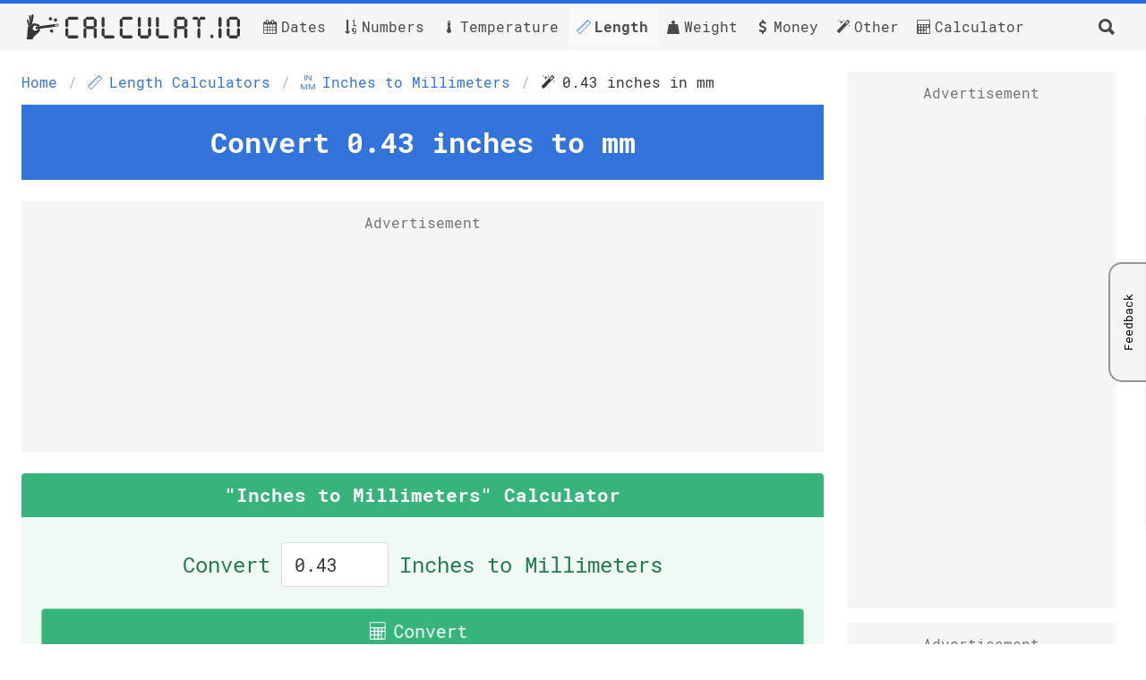

--- FILE ---
content_type: text/html; charset=UTF-8
request_url: https://calculat.io/en/length/inches-to-mm/.43
body_size: 18147
content:
<!DOCTYPE html><html lang="en"><head><meta name="robots" content="max-image-preview:large, index, follow"><meta charset="utf-8"><meta http-equiv="X-UA-Compatible" content="IE=edge"><meta name="viewport" content="width=device-width, initial-scale=1"><meta name="yandex-verification" content="fb160d81e83556a6"/><link rel="apple-touch-icon" sizes="120x120" href="/apple-touch-icon.png"><link rel="icon" type="image/png" sizes="64x64" href="/favicon-64.png"><link rel="icon" type="image/png" sizes="32x32" href="/favicon-32.png"><link rel="icon" href="/favicon.svg" type="image/svg+xml"><link rel="manifest" href="https://calculat.io/en/manifest.json"><link rel="mask-icon" href="/safari-pinned-tab.svg" color="#5bbad5"><meta name="msapplication-TileColor" content="#da532c"><meta name="theme-color" content="#ffffff"><link rel="preload" href="/fonts/calculatio.woff?25" as="font" crossorigin="anonymous"><link rel="preload" href="/fonts/RobotoMono-Regular.woff2" as="font" crossorigin="anonymous"><link rel="preload" href="/fonts/RobotoMono-Bold.woff2" as="font" crossorigin="anonymous"><style>/*! minireset.css v0.0.6 | MIT License | github.com/jgthms/minireset.css */blockquote,body,dd,figure,h1,h2,h3,h4,h5,hr,html,iframe,legend,li,ol,p,pre,textarea,ul{margin:0;padding:0}h1,h2,h3,h4,h5{font-size:100%;font-weight:400}ul{list-style:none}button,input,select{margin:0}html{box-sizing:border-box}*,:after,:before{box-sizing:inherit}img,video{height:auto;max-width:100%}iframe{border:0}td,th{padding:0}.f,.fc{display:flex}.fc{flex-direction:column}.list-style{list-style:disc outside;margin-left:2em}.ma{margin:auto}.mb{margin-bottom:1rem!important}.p--0_5{padding:.5rem!important}.mb--1_5{margin-bottom:1.5rem!important}.mb--1{margin-bottom:1rem!important}.mt-2{margin-top:1rem!important}.mb-3,.mb-4,.mb-5{margin-bottom:1rem!important}.mb--0_5,.mbt--0_5{margin-bottom:.5rem!important}.mbt--0_5{margin-top:.5rem!important}.mbt--0_75{margin-bottom:.75rem!important;margin-top:.75rem!important}.mbt--1{margin-bottom:1rem!important;margin-top:1rem!important}.mb--0_75{margin-bottom:.75rem!important}.ml--0_5{margin-left:.5rem!important}.mr--0_5{margin-right:.5rem!important}.mt{margin-top:1rem!important}.mt--1_5{margin-top:1.5rem!important}.mt--0_5{margin-top:.5rem!important}.mt--1{margin-top:1rem!important}.mt--0{margin-top:0!important}.mt--0_75{margin-top:.75rem!important}@media screen and (max-width:769px){.is-hidden-mobile{display:none}}.fs--2{font-size:2rem!important}.fs--2_5{font-size:2.5rem!important}.fs--1{font-size:1rem!important}.fs--0_75{font-size:.75rem!important}.fs--1_5{font-size:1.5rem!important}.fs--1_75{font-size:1.75rem!important}.fs--1_25,div.fs--1_25,pre.fs--1_25{font-size:1.25rem!important}.is-paddingless,div.is-paddingless{padding:0!important}.tac{text-align:center}.tal{text-align:left}.tar{text-align:right}.fwb{font-weight:700}.fw{flex-wrap:wrap}.aic,.fw{display:flex}.aic{align-items:center}.jcc{display:flex;justify-content:center}.br--4{border-radius:4px}.col-success{color:#37b37c}.col-danger{color:#f14668}.dn{display:none}.container{flex-grow:1;margin:0 auto;max-width:1364px;position:relative;width:auto}.section{padding:1.5rem}@media screen and (max-width:769px){.section{padding:1rem}}.grid-columns{display:grid;gap:16px;grid-template-columns:minmax(0,1fr) 320px}@media screen and (max-width:769px){.grid-columns{grid-template-columns:100%}}.hero{align-items:stretch;display:flex;flex-direction:column;justify-content:space-between;margin-bottom:1.5rem}.hero.is-primary{background-color:#3273dc;color:#fff}.hero.is-primary .subtitle,.hero.is-primary .title{color:#fff}.hero .hero-body{padding:1.5rem}.hero .subtitle{margin-top:.25rem}.level{align-items:center;justify-content:space-between}.box:not(:last-child),.breadcrumb:not(:last-child),.content:not(:last-child),.level:not(:last-child),.message:not(:last-child),.notification:not(:last-child),.subtitle:not(:last-child){margin-bottom:1.5rem}@media print{body{height:29.7cm;width:21cm}}.navbar{background-color:#f5f5f5;border-top:4px solid #3273dc;min-height:3.25rem;padding:0 1.5rem}@media screen and (max-width:769px){.navbar{padding:0 1rem}}.navbar .icon:only-child{margin-left:-.25rem;margin-right:-.25rem}.navbar-burger.is-active span:first-child{transform:translateY(5px) rotate(45deg)}.navbar-burger.is-active span:nth-child(2){opacity:0}.navbar-burger.is-active span:nth-child(3){transform:translateY(-5px) rotate(-45deg)}.navbar-right{display:flex;margin-left:auto}@media screen and (max-width:769px){.navbar-right a{padding:.5rem 1rem}}.navbar-burger{color:#4a4a4a;cursor:pointer;display:block;height:3.25rem;position:relative;width:3.25rem}@media screen and (min-width:1025px){.navbar-burger{display:none}}.navbar-burger span{background-color:currentColor;display:block;height:1px;left:calc(50% - 8px);position:absolute;transform-origin:center;transition-duration:86ms;transition-property:background-color,opacity,transform;transition-timing-function:ease-out;width:16px}.navbar-burger span:first-child{top:calc(50% - 6px)}.navbar-burger span:nth-child(2){top:calc(50% - 1px)}.navbar-burger span:nth-child(3){top:calc(50% + 4px)}.navbar-menu.is-active{display:block}.navbar-item{align-items:center;color:rgba(0,0,0,.7);display:flex;padding:.5rem .75rem;white-space:nowrap}.navbar-item:hover{background-color:#e8e8e8}.navbar-brand,.navbar>.container{align-items:center;display:flex;min-height:3.25rem}.navbar-start{display:flex}@media screen and (max-width:1024px){.navbar>.container{display:block}.navbar-menu{background-color:#fff;box-shadow:0 8px 16px hsla(0,0%,4%,.1);padding:.5rem 0}.navbar-start{display:block;padding-left:1rem}}.navbar-menu{display:none}@media screen and (min-width:1025px){.navbar-brand{margin-left:-.75rem}.navbar-menu{display:flex;flex:1;margin-right:-.75rem}}.navbar-item i{margin-right:8px}.navbar-item img{max-height:1.75rem;max-width:250px;width:100%}nav.navbar{border-top:4px solid #276cda}a.navbar-item.is-active{background-color:#fafafa!important;font-weight:700}a.navbar-item.is-active i{color:#3273dc}.breadcrumb{font-size:1rem;margin-bottom:.5rem!important;white-space:nowrap}.breadcrumb ul{align-items:flex-start;display:flex;justify-content:flex-start}.breadcrumb li{align-items:center;display:flex}.breadcrumb li:first-child a{padding-left:0}.breadcrumb li.is-active a{color:#363636;cursor:default;pointer-events:none}.breadcrumb a{align-items:center;color:#3273dc;display:flex;justify-content:center;padding:0 .75em}.breadcrumb li+li:before{color:#b5b5b5;content:"/"}.breadcrumb .icon:first-child{margin-right:.5em}.message{border-radius:0}.message.is-primary{background-color:#eef3fc}.message.is-primary .message-header{background-color:#3273dc}.message.is-success{background-color:#effaf5}.message.is-success .message-header{background-color:#37b37c}.message-body{border:none;color:#4a4a4a;padding:1.25em 1.5em}.message-body:not(.tac){text-align:left}@media screen and (max-width:769px){.message-body{padding:1em .75em}}.message.is-primary .message-body{border-color:#3273dc;color:#2160c4}.message-header{align-items:center;border-radius:4px 4px 0 0;color:#fff;display:flex;font-weight:700;justify-content:space-between;line-height:1.25;padding:.75em 1em;position:relative}.message-body code,.message-body pre{background-color:#fff}.message.message.is-success .message-body{border-color:#37b37c;color:#257953}.message-header--main .message-title{font-size:1.3rem;font-weight:700;margin:auto;text-align:center}.message.is-primary.box{background-color:#f5f5f5}.content h1{font-size:2em;margin-bottom:.5em}.content h1,.content h2,.content h3{color:#363636;font-weight:600;line-height:1.125}.content p:not(:last-child),.content pre:not(:last-child),.content table:not(:last-child),.content ul:not(:last-child){margin-bottom:1em}.content h2{font-size:1.75em;margin-bottom:.5714em}.content h3{font-size:1.5em}.content ul{list-style:disc outside}#content ol,.content ul{margin-left:2em;margin-top:1em}#content ol{list-style:decimal outside;padding-left:0}.content-single h3{font-size:1.5em;font-weight:700;margin-bottom:.5em}.content-single ol,.content-single ul{margin-bottom:1rem;margin-left:2em;margin-top:1em}.content-single ul{list-style:disc outside}.content-single ol{list-style:decimal outside;padding-left:0}.table-container{-webkit-overflow-scrolling:touch;max-width:100%;overflow:auto;overflow-y:hidden;text-align:center}.table.is-fullwidth{width:100%}.table{background-color:#fff;color:#363636}.table tr>th:first-child{white-space:nowrap}table{border-collapse:collapse;border-spacing:0}.table tbody,.table thead{background-color:transparent}.table.is-bordered tr:last-child td,.table.is-bordered tr:last-child th{border-bottom-width:1px}.table th:not([align]){text-align:inherit}.table td,.table th{border:solid #dbdbdb;border-width:0 0 1px;padding:.5em .75em;vertical-align:top}.table.no-border td{border:none}.table.is-bordered td,.table.is-bordered th{border-width:1px}.table.no-wrap tr td{white-space:nowrap}.table tr td{min-width:42px;vertical-align:middle}table td:not([align]),table th:not([align]){text-align:inherit}.table tr td.has-link a{align-items:center;display:flex;height:100%;justify-content:center;width:100%}.message a:not(.button):not(.tag):not(.dropdown-item):not(.no-dec){color:currentColor;text-decoration:underline}td{vertical-align:middle}tr.is-highlighted{background-color:#eef3fc;font-weight:700}td.has-link{padding:0}td.has-link:hover{background-color:#eef3fc}td.has-link a{padding:.5em .75em}@media screen and (max-width:769px){.table.is-line-height a{line-height:2.5rem}}.notification.is-danger{background-color:#f14668;color:#fff}.notification{background-color:#f5f5f5;border-radius:4px;margin-bottom:1.5rem;padding:1.25rem 2.5rem 1.25rem 1.5rem;position:relative}.notification>.delete{position:absolute;right:.5rem;top:.5rem}.delete{background-color:hsla(0,0%,4%,.2);border:none;border-radius:9999px;cursor:pointer;display:inline-block;flex-grow:0;flex-shrink:0;font-size:0;height:20px;max-height:20px;max-width:20px;min-height:20px;min-width:20px;outline:none;pointer-events:auto;position:relative;-webkit-user-select:none;-moz-user-select:none;user-select:none;vertical-align:top;width:20px}.delete:after,.delete:before{background-color:#fff;content:"";display:block;left:50%;position:absolute;top:50%;transform:translateX(-50%) translateY(-50%) rotate(45deg);transform-origin:center center}.delete:before{height:2px;width:50%}.delete:after{height:50%;width:2px}input:invalid{border:3px solid red}.input,.textarea{box-shadow:inset 0 .0625em .125em hsla(0,0%,4%,.05);max-width:100%;width:100%}.field.is-grouped.is-grouped-multiline{display:flex;flex-wrap:wrap;justify-content:center}.select select:not([multiple]){padding-right:2.5em}.button,.input,.select select,.textarea{align-items:center;-moz-appearance:none;-webkit-appearance:none;border:1px solid transparent;border-radius:4px;box-shadow:none;display:inline-flex;font-size:1rem;height:2.5em;justify-content:flex-start;line-height:1.5;padding:calc(.5em - 1px) calc(.75em - 1px);position:relative;vertical-align:top}.textarea{height:auto}.input,.select select,.textarea{background-color:#fff;border-color:#dbdbdb;border-radius:4px;color:#363636}.select:not(.is-multiple):not(.is-loading):after{border:3px solid transparent;border-radius:2px;border-right:0;border-top:0;border-color:#3273dc;content:" ";display:block;height:.625em;margin-top:-.4375em;pointer-events:none;position:absolute;right:1.125em;top:50%;transform:rotate(-45deg);transform-origin:center;width:.625em;z-index:4}.control{box-sizing:border-box;clear:both;text-align:inherit}.control,.select{position:relative}.select{display:inline-block;max-width:100%;vertical-align:top}.select select{cursor:pointer;display:block;font-size:1em;max-width:100%;outline:none}.select:not(.is-multiple){height:2.5em}.select.is-medium{font-size:1.25rem}.field.is-grouped.is-grouped-multiline>.control:last-child,.field.is-grouped.is-grouped-multiline>.control:not(:last-child){margin-bottom:.75rem}.control.has-icons-left .icon,.control.has-icons-right .icon{color:#dbdbdb;font-size:1.25rem;height:2.5em;pointer-events:none;position:absolute;top:0;width:2.5em;z-index:4}.control.has-icons-right .input,.control.has-icons-right .select select{padding-right:2.5em}.control.has-icons-left .icon.is-left{left:0}.control.has-icons-right .icon.is-right{right:0}.is-medium.input,.is-medium.textarea{font-size:1.25rem}.button{background-color:#fff;border-color:#dbdbdb;border-width:1px;color:#363636;cursor:pointer;justify-content:center;padding:calc(.5em - 1px) 1em;text-align:center;white-space:nowrap}.button.is-success{background-color:#37b37c;border-color:transparent;color:#fff}.button.is-medium{font-size:1.25rem}.button.is-big{font-size:1.5rem}.form-group.is-grouped{flex-wrap:wrap;padding:.75rem}.calc-button{animation:pulse 1.7s infinite;border-radius:4px;box-shadow:0 0 0 0 rgba(55,179,124,.4);margin:0 auto;width:calc(100% - 2rem);will-change:box-shadow,transform}.calc-button:hover{animation:none}@keyframes pulse{0%{transform:scale(.98)}70%{box-shadow:0 0 0 20px rgba(55,179,124,0);transform:scale(1)}to{box-shadow:0 0 0 0 rgba(55,179,124,0);transform:scale(.98)}}.flex-center{align-items:center;justify-content:center}.field.is-grouped>.control:not(:last-child){margin-bottom:0}@media screen and (min-width:770px){.field.is-grouped>.control:not(:last-child){margin-right:.75rem}}[data-calc-form]{margin-top:1rem;padding-bottom:1rem}@media screen and (max-width:769px){[data-calc-form]{align-items:center;flex-direction:column}[data-calc-form]>*{justify-content:center;width:100%}[data-calc-form] .control,[data-calc-form] input,[data-calc-form] select{display:flex;margin-right:0;max-width:100%;width:100%}}.button{width:100%}.field:not(:last-child){margin-bottom:.75rem}.input:hover,.select select:hover,.textarea:hover{border-color:#b5b5b5}.input:active,.input:focus,.is-active.input,.is-active.textarea,.select select.is-active,.select select:active,.select select:focus,.textarea:active,.textarea:focus{border-color:#3273dc;box-shadow:0 0 0 .125em rgba(50,115,220,.25)}.button:active,.button:focus,.input:active,.input:focus,.is-active.button,.is-active.file-cta,.is-active.file-name,.is-active.input,.is-active.pagination-ellipsis,.is-active.pagination-link,.is-active.pagination-next,.is-active.pagination-previous,.is-active.textarea,.select select.is-active,.select select:active,.select select:focus,.textarea:active,.textarea:focus{outline:none}.button.is-info{background-color:#3e8ed0;border-color:transparent;color:#fff}.button.is-white:hover{background-color:#f9f9f9}.button.is-danger{background-color:#f14668;border-color:transparent;color:#fff}.button.is-warning.is-light{background-color:#fffaeb;color:#946c00}.button.button--nofw{width:auto}.button.is-primary{background-color:#3273dc;border-color:transparent;color:#fff}.button.is-primary:hover{background-color:#3e8ed0}.field.is-grouped.is-grouped-multiline:not(:last-child){margin-bottom:0}.button .icon:first-child:not(:last-child){margin-left:calc(-.5em - 1px);margin-right:.25em}body .fc-ab-root .fc-dialog-overlay,body .fc-whitelist-root .fc-dialog-overlay{backdrop-filter:blur(6px)!important;background:rgba(0,0,0,.5)!important;opacity:1!important}.calc67-container{margin:auto;min-height:280px;position:relative;text-align:center;width:100%;z-index:99}.calc67-container>*{position:sticky;top:0}@media screen and (max-width:769px){.calc67-container{margin-left:-1rem;width:100vw}}.calc67-container.vertical-300x600{min-height:600px;width:300px}.calc67-container.vertical-300x300{min-height:300px;width:300px}.calc67-container.sticky-calc67{z-index:100}.calc67-container:before{display:none}.calc67-container:not(.--filled){background-color:#f5f5f5}.calc67-container:not(.--filled):before{align-items:center;display:flex;font-size:1rem;justify-content:center;opacity:.75;position:absolute;top:.75rem;width:100%;z-index:-1}.sticky-calc67--sticky{position:sticky;top:1rem}html[lang=ru] .calc67--1--desktop>div{position:sticky;top:0}@media screen and (max-width:769px){.calc67--1{min-height:350px}.calc67--2,html[lang=ru] .calc67--2{min-height:480px}html[lang=ru] .calc67--1---mobile{min-height:350px}}.calc__inner{display:grid;gap:.5rem;grid-template-columns:auto}@media screen and (min-width:1217px){.calc__inner{grid-template-columns:repeat(2,auto)}}.calc .radio{white-space:normal}.calc i{display:flex;font-size:22px}.calc .button{font-size:1.25rem;margin:0;padding:0}.calc .button.button--white{border-color:transparent}.calc .button.button--white:hover{background-color:#f9f9f9}.calc .button.is-info{font-weight:700}.calc__io{background-color:#fff;border-radius:4px;display:flex;overflow:hidden}.calc__io>div{min-width:63px;padding:12px;text-align:right}.calc #scihistory>div:first-child{margin-top:1rem}.calc #sciOutPut{background-color:#48c78e;color:#fff}.calc #sciInPut{flex:1;margin-right:12px}.calc #sciInPut sup{font-size:1.1rem}.calc__main,.calc__sci{display:grid;gap:.5rem;grid-template-columns:repeat(5,1fr)}@media screen and (max-width:1216px){.calc__sci{order:2}}.countdown{background:transparent;height:105px}@media screen and (max-width:769px){.countdown{height:20vw;width:100%}}.feedback--active .feedback__chrysty{transform:translateX(-43px) translateY(0) rotate(0);transition:transform .3s ease-in-out,z-index 0s .3s;z-index:1}.feedback{align-items:center;display:flex;justify-content:center;position:fixed;right:0;top:50%;transform:translate(312px,-50%);transition:transform .3s ease-in-out;will-change:transform;z-index:250}.feedback .help.hide{display:none}.feedback__hi{margin-bottom:20px}.feedback--active{transform:translateY(-50%)}.feedback--active .feedback__button-text{background-color:#dadada}.feedback__button{align-items:center;display:flex;margin-left:-90px;position:relative}@media screen and (max-width:769px){.feedback__button{display:none}}.feedback__button-text{align-items:center;background-color:#f5f5f5;border:2px solid #969696;border-top-left-radius:15px;border-top-right-radius:15px;cursor:pointer;display:flex;font-size:.8rem;height:44px;justify-content:center;margin-left:-71px;outline:none;padding:0 10px;transform:rotate(-90deg) translateY(45px);transition:background-color .3s ease-in-out;width:134px}.feedback__button-text:hover{background-color:#dadada}.feedback__form{background-color:#f5f5f5;border-bottom-left-radius:4px;border-top-left-radius:4px;box-shadow:0 0 2px 1px #000;padding:18px;position:relative;width:310px}.feedback__form-heading{display:block;font-size:1rem;letter-spacing:1px;margin-bottom:20px;text-align:center;text-transform:uppercase}.feedback__form-close{cursor:pointer;font-size:18px;line-height:1;position:absolute;right:18px;top:18px}.feedback__hint{font-style:italic;text-align:right}.help{display:block;font-size:.75rem;margin-top:.25rem}.help .is-success{color:#37b37c}.help.is-danger{color:#f14668}.fraction{align-content:center;display:flex;justify-content:center;line-height:1.7rem}.fraction__operator{align-self:center;margin:0 10px 2px}.fr{display:flex;flex-direction:column;flex-shrink:0}.fr>div{padding:3px;text-align:center}.fr>div:last-child{border-top:2px solid #7a7a7a;text-align:center}.timeline .message-body{padding:1rem 0 0}.timeline__dates{display:flex;justify-content:space-between;margin-left:1px;padding-right:1px;width:100%}.timeline__dates div:first-child{border-left:2px solid #3e8ed0;text-align:left}.timeline__dates div:last-child{border-right:2px solid #3e8ed0;text-align:right}.timeline__date{font-size:.9rem;min-width:159px;padding:5px}@media screen and (max-width:769px){.timeline__date{min-width:123px}}.timeline__periods{height:15px;width:100%}.timeline__info{display:flex;font-size:1.2rem;font-weight:700;justify-content:center}@font-face{font-display:swap;font-family:Roboto Mono;font-style:normal;font-weight:400;src:url(/fonts/RobotoMono-Regular.woff2) format("woff2"),url(/fonts/RobotoMono-Regular.woff) format("woff")}@font-face{font-display:swap;font-family:Roboto Mono;font-style:normal;font-weight:700;src:url(/fonts/RobotoMono-Bold.woff2) format("woff2"),url(/fonts/RobotoMono-Bold.woff) format("woff")}@font-face{font-display:swap;font-family:calculatio;font-style:normal;font-weight:400;src:url(/fonts/calculatio.woff?25) format("woff")}[data-icon]:before{content:attr(data-icon)}[class*=" icon-"]:before,[class^=icon-]:before,[data-icon]:before{speak:none;-webkit-font-smoothing:antialiased;-moz-osx-font-smoothing:grayscale;font-family:calculatio!important;font-style:normal!important;font-variant:normal!important;font-weight:400!important;line-height:1;text-transform:none!important}.icon-calculator:before{content:"\61"}.icon-calendar-days:before{content:"\62"}.icon-calendar:before{content:"\63"}.icon-check:before{content:"\64"}.icon-calendar-check:before{content:"\65"}.icon-calendar-plus:before{content:"\66"}.icon-magic-wand:before{content:"\67"}.icon-zodiac:before{content:"\68"}.icon-sort-numeric-asc:before{content:"\69"}.icon-close:before{content:"\6a"}.icon-celcius:before{content:"\6b"}.icon-farenheit:before{content:"\6c"}.icon-thermometer:before{content:"\6d"}.icon-length:before{content:"\6e"}.icon-001-123:before{content:"\6f"}.icon-123-001:before{content:"\70"}.icon-123-abc:before{content:"\71"}.icon-123-xvi:before{content:"\72"}.icon-235:before{content:"\73"}.icon-357:before{content:"\74"}.icon-abc-123:before{content:"\75"}.icon-cm-ft:before{content:"\76"}.icon-cm-in:before{content:"\77"}.icon-ft-cm:before{content:"\78"}.icon-ft-in:before{content:"\79"}.icon-ft-mm:before{content:"\7a"}.icon-xvi-123:before{content:"\41"}.icon-mm-in:before{content:"\42"}.icon-mm-ft:before{content:"\43"}.icon-in-mm:before{content:"\44"}.icon-in-cm:before{content:"\45"}.icon-in-ft:before{content:"\46"}.icon-num-question:before{content:"\47"}.icon-ft-m:before{content:"\48"}.icon-m-ft:before{content:"\49"}.icon-m-in:before{content:"\4a"}.icon-in-m:before{content:"\4b"}.icon-percent:before{content:"\4c"}.icon-gcf:before{content:"\4d"}.icon-backspace:before{content:"\4e"}.icon-frac-to-dec:before{content:"\4f"}.icon-dec-to-frac:before{content:"\50"}.icon-social-facebook:before{content:"\51"}.icon-social-linkedin:before{content:"\52"}.icon-social-twitter:before{content:"\53"}.icon-social-whatsapp:before{content:"\54"}.icon-social-telegram:before{content:"\55"}.icon-social-viber:before{content:"\56"}.icon-social-vk:before{content:"\57"}.icon-printer:before{content:"\58"}.icon-social-email:before{content:"\59"}.icon-clock:before{content:"\5a"}.icon-alarm:before{content:"\30"}.icon-search:before{content:"\31"}.icon-dollar:before{content:"\32"}.icon-weight:before{content:"\33"}.icon-bmi:before{content:"\34"}.icon-measure:before{content:"\35"}.icon-birthday-cake:before{content:"\36"}.icon-lcm:before{content:"\38"}.icon-simplify:before{content:"\37"}.icon-mixed-fraction:before{content:"\39"}.icon-info:before{content:"\21"}.icon-dec-to-perc:before{content:"\22"}.icon-perc-to-dec:before{content:"\23"}.icon-frac-compare:before{content:"\24"}.icon-steps:before{content:"\25"}.icon-car:before{content:"\26"}.icon-pi:before{content:"\27"}.icon-perc-to-frac:before{content:"\28"}.icon-perc-to-chance:before{content:"\29"}.icon-random:before{content:"\2a"}.icon-spinner:before{content:"\2b"}html{-moz-osx-font-smoothing:grayscale;-webkit-font-smoothing:antialiased;-webkit-text-size-adjust:100%;-moz-text-size-adjust:100%;text-size-adjust:100%;background-color:#fff;font-size:16px;min-width:300px;overflow-x:hidden;overflow-y:scroll;text-rendering:optimizeLegibility}@media screen and (max-width:1024px){html{font-size:14px}}@media screen and (max-width:769px){html{font-size:12px}}body,button,input,select,textarea{font-family:Roboto Mono,monospace,Arial}body{color:#4a4a4a;font-size:1em;font-weight:400;line-height:1.5;min-height:100vh;padding-bottom:100px;position:relative}a{color:#3273dc;cursor:pointer;text-decoration:none}a:hover{color:#363636}.icon{align-items:center;display:inline-flex;height:1.5rem;justify-content:center;width:1.5rem}.icon.is-small{height:1rem;width:1rem}.title{font-size:2rem;font-weight:600;line-height:1.125}.subtitle{color:#4a4a4a;font-size:1.25rem;font-weight:400;line-height:1.25}sub,sup{font-size:.75rem}pre{-webkit-overflow-scrolling:touch;word-wrap:normal;background-color:#f5f5f5;color:#4a4a4a;font-size:.875em;margin-top:1rem;overflow-x:auto;padding:1.25rem 1.5rem;white-space:pre}hr{border:none;display:block;height:2px;margin:1.5rem 0}hr.hr--grey{background-color:#4a4a4a}*{scrollbar-color:#3273dc #f5f5f5;scrollbar-width:thin}::-webkit-scrollbar{height:5px;width:5px}::-webkit-scrollbar-track{background:#f5f5f5}::-webkit-scrollbar-thumb{background:#3273dc}::-webkit-scrollbar-thumb:hover{background:#3e8ed0}.add-to-calendar-btn{align-items:center;display:flex;font-size:1rem;justify-content:center;margin-top:.75rem}.add-to-calendar-btn i{display:flex;margin-right:5px;text-decoration:none}.alarm-button{height:auto;white-space:normal}.alarm-button.--alarm{animation:pulse .5s infinite}.alarm-button i{font-size:1.2rem;margin-left:8px}.breadcrumb{overflow:hidden}.breadcrumb ul{flex-wrap:nowrap;overflow-x:auto;padding-bottom:5px}.message{word-break:break-word}.at:before{content:"\0040"}.CalendarMonth_caption>*{color:#fff;font-weight:700}.CalendarMonth_caption{background-color:#3273dc}.CalendarDay__selected,.CalendarDay__selected:active,.CalendarDay__selected:hover,.CalendarDay__selected_start{background-color:#3273dc;border:1px solid #3273dc}.copy-block{align-items:center;display:flex;position:relative}.copy-block.--styled.copy-block--copied span{background-color:#ededed}.copy-block.--styled.copy-block--copied img{opacity:1}.copy-block.--styled span{background-color:#fff;border:1px solid #dbdbdb;border-radius:4px;color:#363636;display:flex;flex:1;font-size:12px;overflow-x:auto;padding:8px 40px 8px 8px;white-space:nowrap}.copy-block.--styled img{background-color:#ededed;border-radius:4px;opacity:1;padding:.5rem;position:absolute;right:1px;top:1px;width:34px}.copy-block img{cursor:pointer;margin-left:5px;opacity:.6;width:20px}.copy-block img:hover{opacity:1}.copy-block--copied span{background-color:#ededed}.copy-block--copied img{opacity:1}a:not(.bd-link):hover{font-weight:700}.is-even-columns td{width:50%}.qr-thumb img{transition:transform .3s ease-in-out}.qr-thumb img:hover{transform:scale(1.05)}.title-block__headings{flex-grow:1;margin-left:1.5rem}.aic .icon{margin-right:.5rem}.icon>i{align-items:center;display:flex}.footer{background-color:#f5f5f5;bottom:0;height:60px;padding:1rem;position:absolute;width:100%}.footer a{display:flex;flex-wrap:wrap;justify-content:center;text-align:center}.footer a span{margin:0 .2rem}.footer>div{margin:0 .5rem}.footer__copy{display:flex;flex-wrap:wrap}.footer-side-margin{margin:0 5px}.field-datepicker{max-width:280px}.field-datepicker input{cursor:pointer}.main{margin-bottom:1rem}#calendar{display:inline-block}.info-list>h2,.info-list>li,.info-list>p{line-height:2}@keyframes fade-in{0%{opacity:0}to{opacity:1}}.bd-links{counter-reset:bd-links}.bd-link{border-radius:6px;color:#7a7a7a;display:block;font-size:1.25rem;padding:1rem 1.5rem 1.5rem 4rem;position:relative;transition-duration:86ms;transition-property:background-color,color}.bd-link strong{font-weight:600}.bd-link:hover{background-color:hsla(0,0%,93%,.5)}.bd-link-name{line-height:1.25;margin-bottom:.25em;position:relative}.bd-link-figure{min-width:1.5em;position:absolute;right:calc(100% + .5em);text-align:center;top:0}.bd-link-icon{color:#3273dc;display:block;font-size:2rem;width:1.5em}@media screen and (min-width:1088px){.bd-links{display:flex;flex-wrap:wrap}.bd-link{width:50%}}.bd-link-name{color:#363636;font-size:1.5rem;font-weight:600}.notification{width:100%}.is-danger.input,.select.is-danger select{border-width:2px}.control.has-icons-left .input,.control.has-icons-left .select select{padding-left:2.2em}.calendar{margin:1.5rem auto;min-height:calc(260px + 1.5rem);padding-bottom:1.5rem;width:300px}.sticky-sidebar{position:sticky;top:1rem}.label-field{justify-content:center}.title-block{align-content:center;display:flex}.title-block__icon{align-items:center;display:flex;font-size:40px;width:40px}input#roman{text-transform:uppercase}.width--100pr{width:100%}.width--90px{width:90px}.width--120px{width:120px}.width--150px{width:150px}.width--200px{width:200px}.width--300px{width:300px}.c-centered-table tr td{vertical-align:middle}.c-centered-table tr td:first-child{border-right:1px dashed #37b37c;text-align:right}.c-centered-table tr td:last-child{text-align:left}#timeline{margin-bottom:-40px}body pre{font-size:1em}.pre,body pre{white-space:normal}.pre{word-wrap:normal;color:#4a4a4a;font-size:.875em;overflow-x:auto;padding:1.25rem 1.5rem}.message-body .pre{background-color:#fff;text-align:center}.message-body .pre.tal{text-align:left}.faq__question:not(:last-child){margin-bottom:1em}.faq__answer{font-size:1.5rem;font-weight:700}.is-unrounded{border-radius:0}.column{margin-left:.75em}.control.has-icons-left .icon,.control.has-icons-right .icon{color:#909090}.answer .message-body{text-align:center}.answer-block{font-size:1.25rem}.answer-block__hl{background-color:#effaf5;border:2px solid #37b37c;color:#4a4a4a;display:block;font-size:1.75rem;margin:.75rem 0;padding:1.25rem 1.5rem}.image--400 img{margin:auto;max-width:400px}.fraction-result{align-items:center;display:flex;justify-content:center}.fraction-result__eq{margin:0 16px}.fraction-result__whole{margin:0 8px}hr{background-color:#fff}hr.hr--grey{background-color:#dadada}.search-btn{cursor:pointer;font-size:1.5rem}.home__column{flex:1;min-width:150px}.home__columns{display:flex;flex-wrap:wrap;gap:1rem}.home__columns a:not(.home__locale){align-items:center;display:flex}@media screen and (max-width:769px){.home__columns a:not(.home__locale){margin:1rem 0}}.home__columns .icon,.home__locale img{margin-right:.5rem}.big-logo{margin:auto;max-width:800px;padding:0 1.5rem 1.5rem}.big-logo>img{height:3rem}.last-results{display:grid;gap:0 1rem;grid-template-columns:repeat(auto-fill,minmax(360px,auto))}@media screen and (max-width:769px){.last-results{gap:1.25rem}}.about-calc .message-body p:not(:last-child){margin-bottom:1rem}.grid-block{display:grid;gap:1rem}@media screen and (min-width:770px){.grid-block{grid-template-columns:1fr 1fr}}@media print{.grid-columns{grid-template-columns:minmax(0,1fr)}.adsbygoogle,.calc67-container,.feedback,.footer,.print-hide,iframe{display:none}}@media screen and (min-width:1025px){.media--show-tablet-minus{display:none}}@media screen and (max-width:769px){.media--hide-mobile-minus{display:none}}@media screen and (min-width:770px){.media--show-mobile-minus{display:none}}@media screen and (max-width:1024px){.media--hide-tablet-minus{display:none}}.calc-share__print,.calc-share__print>div{display:flex;margin-left:auto}.calc-share__print>div{align-items:center;cursor:pointer}.calc-share__print>div:hover span{text-decoration:underline}.calc-share__print>div i{display:flex;margin-right:.3rem}.social-share{display:grid;gap:.75rem;grid-template-columns:repeat(6,minmax(0,auto))}@media screen and (max-width:1216px){.social-share{grid-template-columns:repeat(3,minmax(0,auto))}}@media screen and (max-width:500px){.social-share{grid-template-columns:repeat(2,minmax(0,auto))}}.social-share__btn{background-color:#4a4a4a;border-radius:4px;color:#fff;cursor:pointer;display:flex}.social-share__btn:hover{opacity:.9}.social-share__btn i{align-items:center;display:flex;height:1.2rem;width:1.2rem}.social-share__btn i:before{font-size:1.2rem}.social-share__btn span{align-items:center;display:flex;padding:.5rem}@media screen and (max-width:769px){.social-share__btn span{padding:.75rem}}.social-share__btn>span:first-child{background:rgba(0,0,0,.08)}.social-share__btn.--facebook{background-color:#3e68c0}.social-share__btn.--twitter{background-color:#23abff}.social-share__btn.--telegram{background-color:#2ca5e0}.social-share__btn.--whatsapp{background-color:#13d25a}.social-share__btn.--viber{background-color:#9d62cc}.html-sitemap__results{display:flex;flex-wrap:wrap;margin:0 -.5rem}@media screen and (max-width:769px){.html-sitemap__results{margin:0 -1rem}}.html-sitemap__results li{flex:1;margin:.25rem .5rem;white-space:nowrap}@media screen and (max-width:769px){.html-sitemap__results li{margin:.5rem 1rem}}.pagination-list{align-items:center;display:flex;flex-grow:1;flex-shrink:1;flex-wrap:wrap;justify-content:flex-start;margin:-.25rem;order:1;text-align:center}.pagination-list li{list-style:none}.pagination-list a{align-items:center;border:1px solid #dbdbdb;border-radius:.375em;box-shadow:none;color:#363636;display:inline-flex;font-size:1em;height:2em;justify-content:center;line-height:1.5;margin:.25rem;min-width:2em;padding:calc(.5em - 1px) .5em;position:relative;text-align:center;vertical-align:top}@media screen and (max-width:769px){.pagination-list a{height:3em;min-width:3em}}.pagination-list a:hover{border-color:#b5b5b5;color:#363636}.pagination-list a:active{box-shadow:inset 0 1px 2px hsla(0,0%,4%,.2)}.pagination-list a.--current{background-color:#3273dc;border-color:#3273dc;color:#fff}.divisionTable{border-collapse:separate;border-spacing:0;display:table;font-family:Courier New,monospace;font-size:18px;margin:20px auto;text-align:center}.divisionTable,.russianDivisionTable{padding:1rem}.divisionTable .row{display:table-row}.divisionTable .cell{display:table-cell;height:30px;line-height:1;padding:2px;position:relative;text-align:center;vertical-align:middle;width:30px}.divisionTable .cell.border2bottom{border-bottom:2px solid #000}.divisionTable .cell.border2right{border-right:2px solid #000}.cell.minus-container{position:relative}.minus-sign{color:#f14668;font-size:14px;left:2px;position:absolute;top:-7px;z-index:1}.russianDivisionTable{border-collapse:separate;border-spacing:0;display:table;font-family:Courier New,monospace;font-size:18px;margin:20px auto;text-align:center}.russianDivisionTable .row{display:table-row}.russianDivisionTable .cell{display:table-cell;height:30px;line-height:1;padding:2px;position:relative;text-align:center;vertical-align:middle;width:30px}.russianDivisionTable .cell.border-left{border-left:2px solid #000}.russianDivisionTable .cell.border-bottom{border-bottom:2px solid #000}.russianDivisionTable .cell.border-top{border-top:2px solid #000}.centered{margin:0 auto;text-align:center}.long-division-visual{overflow-x:auto;padding:10px;text-align:center}.step-regular{background-color:#f8f9fa;border-left:3px solid #3498db}.step-final-remainder{background-color:#fef5f5;border-left:3px solid #e74c3c}.step-final-exact{background-color:#f5fbf5;border-left:3px solid #27ae60}.step-final-exact strong,.step-final-remainder strong,.step-regular strong{margin-right:.5rem}
</style><style>.calc67-container:before { content: 'Advertisement' } .calc67-container.--adblock:before { content: 'Adblock 😞 such sad'; }</style><title>0.43 inches in mm - Calculatio</title><meta name="description" content="Convert 0.43 inches to mm. How many mm is 0.43 inches? The answer is: 10.922. Convert Inches to Millimeters"><link rel="canonical" href="https://calculat.io/en/length/inches-to-mm/.43"><meta property="og:title" content="0.43 inches in mm - Calculatio"><meta property="og:description" content="Convert 0.43 inches to mm. How many mm is 0.43 inches? The answer is: 10.922. Convert Inches to Millimeters"><meta property="og:url" content="https://calculat.io/en/length/inches-to-mm/.43"><meta name="twitter:title" content="0.43 inches in mm - Calculatio"><meta name="twitter:description" content="Convert 0.43 inches to mm. How many mm is 0.43 inches? The answer is: 10.922. Convert Inches to Millimeters"><script type="application/ld+json">{"@context":"https://schema.org","@type":"WebPage","name":"0.43 inches in mm - Calculatio","description":"Convert 0.43 inches to mm. How many mm is 0.43 inches? The answer is: 10.922. Convert Inches to Millimeters","url":"https://calculat.io/en/length/inches-to-mm/.43"}</script><script type="application/ld+json">{"@context":"https://schema.org","@type":"NewsArticle","inLanguage":"en","isFamilyFriendly":true,"mainEntityOfPage":{"@type":"WebPage","name":"0.43 inches in mm","@id":"https://calculat.io/en/length/inches-to-mm/.43"},"headline":"Convert 0.43 inches to mm","articleBody":"https://calculat.io/en/length/inches-to-mm/.43#content","image":{"@type":"ImageObject","url":"https://calculat.io/en/length/inches-to-mm/.43/generated-og.png","width":{"@type":"QuantitativeValue","value":1200},"height":{"@type":"QuantitativeValue","value":600},"representativeOfPage":true},"dateCreated":"2021-01-01T21:55:40+00:00","datePublished":"2021-01-01T21:55:40+00:00","dateModified":"2025-12-26T00:00:00+00:00","author":{"@type":"Organization","name":"Calculatio","logo":{"@type":"ImageObject","url":"https://calculat.io/media/logo.svg"},"url":"https://calculat.io"},"publisher":{"@type":"Organization","name":"Calculatio","logo":{"@type":"ImageObject","url":"https://calculat.io/media/logo.svg"},"url":"https://calculat.io"},"about":{"@type":"Thing","name":"Length Calculators"},"description":"How many mm is 0.43 inches?","url":"https://calculat.io/en/length/inches-to-mm/.43","articleSection":"https://calculat.io/en/length","@id":"https://calculat.io/en/length/inches-to-mm/.43"}</script><script type="application/ld+json">{"@context":"https://schema.org","@type":"WebSite","url":"https://calculat.io/en","potentialAction":{"@type":"SearchAction","target":{"@type":"EntryPoint","urlTemplate":"https://calculat.io/en/search?results_en%5Bquery%5D={search_term_string}"},"query-input":"required name=search_term_string"}}</script><link rel="alternate" hreflang="en" href="https://calculat.io/en/length/inches-to-mm/.43"><link rel="alternate" hreflang="ru" href="https://calculat.io/ru/length/inches-to-mm/.43"><script type="application/ld+json">{"@context":"https:\/\/schema.org","@type":"BreadcrumbList","itemListElement":[{"@type":"ListItem","position":1,"item":{"@id":"https:\/\/calculat.io\/en","name":"\ud83e\ude84 Home","image":null}},{"@type":"ListItem","position":2,"item":{"@id":"https:\/\/calculat.io\/en\/length","name":"\ud83d\udccf Length Calculators","image":null}},{"@type":"ListItem","position":3,"item":{"@id":"https:\/\/calculat.io\/en\/length\/inches-to-mm","name":"\ud83d\udccf Inches to Millimeters","image":null}},{"@type":"ListItem","position":4,"item":{"@id":"https:\/\/calculat.io\/en\/length\/inches-to-mm\/.43","name":"\ud83d\udccf 0.43 inches in mm","image":null}}]}</script><script async src="https://www.googletagmanager.com/gtag/js?id=UA-88299386-4"></script><script> window.dataLayer = window.dataLayer || []; function gtag() { dataLayer.push(arguments); } gtag('js', new Date()); gtag('config', 'UA-88299386-4', { 'content_group': 'results_inches-to-mm' }); </script><script> window.addEventListener('appinstalled', function (event) { gtag('event', 'PWA installed'); }); document.addEventListener('DOMContentLoaded', function () { Array.from(document.querySelectorAll('[data-gtag-analytics]')).forEach(function (item) { window.addAnalyticsClickListener(item, 'Analytics', 'data-gtag-analytics') }); }); window.addAnalyticsClickListener = function (item, cat, data) { item.addEventListener('mousedown', function (event) { let propsArray = event.currentTarget.getAttribute(data).split(":"); if (propsArray.length === 2) { window.sendGtagEvent(cat, propsArray[0], propsArray[1]); } }); }; window.sendGtagEvent = function (cat, event, label) { if (typeof gtag != 'undefined') { if (window.calculatio.env === 'local' || window.location.search.indexOf('debug') === 1) { console.log('event: ' + cat + '_' + event + '_' + label); } gtag('event', event, { 'event_category': cat, 'event_label': label, 'non_interaction': true }); } }; </script><link rel="preconnect" href="https://a.pub.network/" crossorigin><link rel="preconnect" href="https://b.pub.network/" crossorigin><link rel="preconnect" href="https://c.pub.network/" crossorigin><link rel="preconnect" href="https://d.pub.network/" crossorigin><link rel="preconnect" href="https://secure.quantserve.com/" crossorigin><link rel="preconnect" href="https://rules.quantcount.com/" crossorigin><link rel="preconnect" href="https://pixel.quantserve.com/" crossorigin><link rel="preconnect" href="https://cmp.quantcast.com/" crossorigin><link rel="preconnect" href="https://btloader.com/" crossorigin><link rel="preconnect" href="https://api.btloader.com/" crossorigin><link rel="preconnect" href="https://confiant-integrations.global.ssl.fastly.net" crossorigin><script data-cfasync="false"> var freestar = freestar || {}; freestar.queue = freestar.queue || []; freestar.config = freestar.config || {}; freestar.config.enabled_slots = []; freestar.initCallback = function () { (freestar.config.enabled_slots.length === 0) ? freestar.initCallbackCalled = false : freestar.newAdSlots(freestar.config.enabled_slots) }</script><script src="https://a.pub.network/calculat-io/pubfig.min.js" data-cfasync="false" async></script><script> window.calculatio = { locale: 'en', env: 'production', meili: 'c38df048d18a7fa21c4e755b6c9ad21e9dfb93795330267fe6152a1122eea56e', }; let loadedScripts = []; Date.prototype.addHours = function (t) { this.setHours(this.getHours() + t); return this; }; Date.prototype.addMinutes = function (t) { this.setMinutes(this.getMinutes() + t); return this; }; Date.prototype.addSeconds = function (t) { this.setSeconds(this.getSeconds() + t); return this; }; let loadScriptAsync = function (uri, delay = 0, anonymous = false) { return new Promise(function (resolve, reject) { setTimeout(function () { if (loadedScripts.includes(uri)) { return resolve(); } loadedScripts.push(uri); let tag = document.createElement('script'); tag.src = uri; tag.async = true; if (anonymous) { tag.crossOrigin = "anonymous"; } tag.onload = function () { return resolve(); }; let firstScriptTag = document.getElementsByTagName('script')[0]; firstScriptTag.parentNode.insertBefore(tag, firstScriptTag); }, delay); }); }; if ('serviceWorker' in navigator) { window.addEventListener('load', function () { navigator.serviceWorker.register("/sw.js", {scope: '/'}) }) } window.ready = function (fn) { if (document.readyState !== 'loading') { fn(); } else { document.addEventListener('DOMContentLoaded', fn); } };</script><script>/*! For license information please see app.js.LICENSE.txt */
(()=>{var e,t={191(){},525(){},724(){!function(e,t){"use strict";var r=function(e){this.elem=e};r.init=function(){var e,a=t.querySelectorAll("[data-sharer]"),o=a.length;for(e=0;e<o;e++)a[e].addEventListener("click",r.add)},r.add=function(e){var t=e.currentTarget||e.srcElement;new r(t).share()},r.prototype={constructor:r,getValue:function(e){var t=this.elem.getAttribute("data-"+e);return t&&"hashtag"===e&&(t.startsWith("#")||(t="#"+t)),null===t?"":t},share:function(){var e=this.getValue("sharer").toLowerCase(),t={facebook:{shareUrl:"https://www.facebook.com/sharer/sharer.php",params:{u:this.getValue("url"),hashtag:this.getValue("hashtag"),quote:this.getValue("quote")}},twitter:{shareUrl:"https://twitter.com/intent/tweet/",params:{text:this.getValue("title"),url:this.getValue("url"),hashtags:this.getValue("hashtags"),via:this.getValue("via")}},email:{shareUrl:"mailto:"+this.getValue("to"),params:{subject:this.getValue("subject"),body:this.getValue("title")+"\n"+this.getValue("url")}},whatsapp:{shareUrl:"true"===this.getValue("web")?"https://web.whatsapp.com/send":"https://wa.me/",params:{phone:this.getValue("to"),text:this.getValue("title")+" "+this.getValue("url")}},telegram:{shareUrl:"https://t.me/share",params:{text:this.getValue("title"),url:this.getValue("url")}},viber:{shareUrl:"viber://forward",params:{text:this.getValue("title")+" "+this.getValue("url")}}}[e];return t&&(t.width=this.getValue("width"),t.height=this.getValue("height")),void 0!==t&&this.urlSharer(t)},urlSharer:function(t){var r,a=t.params||{},o=Object.keys(a),n=o.length>0?"?":"";for(r=0;r<o.length;r++)"?"!==n&&(n+="&"),a[o[r]]&&(n+=o[r]+"="+encodeURIComponent(a[o[r]]));t.shareUrl+=n;var i="true"===this.getValue("link"),s="true"===this.getValue("blank");if(i)s?e.open(t.shareUrl,"_blank"):e.location.href=t.shareUrl;else{var u=t.width||600,c=t.height||480,l=e.innerWidth/2-u/2+e.screenX,d="scrollbars=no, width="+u+", height="+c+", top="+(e.innerHeight/2-c/2+e.screenY)+", left="+l,h=e.open(t.shareUrl,"",d);e.focus&&h.focus()}}},"complete"===t.readyState||"loading"!==t.readyState?r.init():t.addEventListener("DOMContentLoaded",r.init),e.Sharer=r}(window,document)},1916(){},2715(){},3192(){},3512(){},3990(){},5335(){},8317(){},8398(){window.CQFetchPOST=function(e,t){return CQFetch("POST",e,t)},window.CQFetchGET=function(e,t){return CQFetch("GET",e,t)},window.CQFetch=function(e,t,r){return fetch(t,{method:"POST",body:JSON.stringify(r),headers:{"X-Requested-With":"XMLHttpRequest","Content-Type":"application/json"}}).then(function(e){return e.json()}).then(function(e){if(!e.exception)return e;console.log(e)})},window.initCopy=function(){var e=document.querySelectorAll(".copy-block img");Array.from(e).forEach(function(e){e.addEventListener("click",function(e){Array.from(document.querySelectorAll(".copy-block--copied")).forEach(function(e){e!==t&&e.classList.remove("copy-block--copied")});var t=e.currentTarget.parentNode;t.classList.add("copy-block--copied");var r=document.createElement("textarea");r.value=t.textContent,document.body.appendChild(r),r.select(),document.execCommand("copy"),document.body.removeChild(r)})})},window.initFeedback=function(){var e=document.querySelector(".feedback");if(e){var t=e.querySelector(".feedback__button"),r=e.querySelector("#feedback-form"),a=e.querySelector(".feedback__form-close"),o=e.querySelector(".help"),n=document.querySelectorAll("[data-feedback]");Array.from(n).forEach(function(e){return e.addEventListener("click",i)}),a.addEventListener("click",i),t.addEventListener("click",i),r.addEventListener("submit",function(e){e.preventDefault(),fetch("/api/feedback",{method:"POST",body:new FormData(e.target),headers:{Accept:"application/json","X-Requested-With":"XMLHttpRequest"}}).then(function(e){return e.json()}).then(function(e){o.classList.remove("hide"),e.success?(o.className="help is-success",o.innerHTML=e.success):(o.className="help is-danger",o.innerHTML=e.errors.text[0])})})}function i(t){t.preventDefault(),e.classList.toggle("feedback--active")}},window.initNavbar=function(){var e=Array.prototype.slice.call(document.querySelectorAll(".navbar-burger"),0);0!==e.length&&Array.from(e).forEach(function(e){e.addEventListener("click",function(){var t=e.dataset.target,r=document.getElementById(t);e.classList.toggle("is-active"),r.classList.toggle("is-active")})})},window.calculatio.locales={en:{previousMonth:"Previous Month",nextMonth:"Next Month",months:["January","February","March","April","May","June","July","August","September","October","November","December"],weekdays:["Sunday","Monday","Tuesday","Wednesday","Thursday","Friday","Saturday"],weekdaysShort:["Sun","Mon","Tue","Wed","Thu","Fri","Sat"]},ru:{previousMonth:"Предыдущий месяц",nextMonth:"Следующий месяц",months:["Январь","Февраль","Март","Апрель","Май","Июнь","Июль","Август","Сентябрь","Октябрь","Ноябрь","Декабрь"],weekdays:["Воскресенье","Понедельник","Вторник","Среда","Четверг","Пятница","Суббота"],weekdaysShort:["Вс","Пн","Вт","Ср","Чт","Пт","Сб"]},es:{previousMonth:"Mes anterior",nextMonth:"Mes siguiente",months:["Enero","Febrero","Marzo","Abril","Mayo","Junio","Julio","Agosto","Septiembre","Octubre","Noviembre","Diciembre"],weekdays:["Domingo","Lunes","Martes","Miercoles","Jueves","Viernes","Sabado"],weekdaysShort:["Dom","Lun","Mar","Mier","Jue","Vie","Sab"]}},window.dateToYMD=function(e){return e.getDate()+"-"+["january","february","march","april","may","june","july","august","september","october","november","december"][e.getMonth()]+"-"+e.getFullYear()}},9262(){},9342(){},9627(){},9754(){},9854(){},9901(){},9988(e,t,r){"use strict";r(8398),r(724);function a(){initFeedback(),initNavbar(),initCopy()}"loading"!==document.readyState?a():document.addEventListener("DOMContentLoaded",function(){a()})}},r={};function a(e){var o=r[e];if(void 0!==o)return o.exports;var n=r[e]={exports:{}};return t[e](n,n.exports,a),n.exports}a.m=t,e=[],a.O=(t,r,o,n)=>{if(!r){var i=1/0;for(l=0;l<e.length;l++){for(var[r,o,n]=e[l],s=!0,u=0;u<r.length;u++)(!1&n||i>=n)&&Object.keys(a.O).every(e=>a.O[e](r[u]))?r.splice(u--,1):(s=!1,n<i&&(i=n));if(s){e.splice(l--,1);var c=o();void 0!==c&&(t=c)}}return t}n=n||0;for(var l=e.length;l>0&&e[l-1][2]>n;l--)e[l]=e[l-1];e[l]=[r,o,n]},a.n=e=>{var t=e&&e.__esModule?()=>e.default:()=>e;return a.d(t,{a:t}),t},a.d=(e,t)=>{for(var r in t)a.o(t,r)&&!a.o(e,r)&&Object.defineProperty(e,r,{enumerable:!0,get:t[r]})},a.o=(e,t)=>Object.prototype.hasOwnProperty.call(e,t),(()=>{var e={847:0,251:0,252:0,501:0,516:0,84:0,951:0,802:0,192:0,108:0,127:0,561:0,953:0,396:0,323:0,851:0};a.O.j=t=>0===e[t];var t=(t,r)=>{var o,n,[i,s,u]=r,c=0;if(i.some(t=>0!==e[t])){for(o in s)a.o(s,o)&&(a.m[o]=s[o]);if(u)var l=u(a)}for(t&&t(r);c<i.length;c++)n=i[c],a.o(e,n)&&e[n]&&e[n][0](),e[n]=0;return a.O(l)},r=self.webpackChunk=self.webpackChunk||[];r.forEach(t.bind(null,0)),r.push=t.bind(null,r.push.bind(r))})(),a.O(void 0,[251,252,501,516,84,951,802,192,108,127,561,953,396,323,851],()=>a(9988)),a.O(void 0,[251,252,501,516,84,951,802,192,108,127,561,953,396,323,851],()=>a(525)),a.O(void 0,[251,252,501,516,84,951,802,192,108,127,561,953,396,323,851],()=>a(5335)),a.O(void 0,[251,252,501,516,84,951,802,192,108,127,561,953,396,323,851],()=>a(9342)),a.O(void 0,[251,252,501,516,84,951,802,192,108,127,561,953,396,323,851],()=>a(2715)),a.O(void 0,[251,252,501,516,84,951,802,192,108,127,561,953,396,323,851],()=>a(3192)),a.O(void 0,[251,252,501,516,84,951,802,192,108,127,561,953,396,323,851],()=>a(3512)),a.O(void 0,[251,252,501,516,84,951,802,192,108,127,561,953,396,323,851],()=>a(3990)),a.O(void 0,[251,252,501,516,84,951,802,192,108,127,561,953,396,323,851],()=>a(8317)),a.O(void 0,[251,252,501,516,84,951,802,192,108,127,561,953,396,323,851],()=>a(1916)),a.O(void 0,[251,252,501,516,84,951,802,192,108,127,561,953,396,323,851],()=>a(9854)),a.O(void 0,[251,252,501,516,84,951,802,192,108,127,561,953,396,323,851],()=>a(9754)),a.O(void 0,[251,252,501,516,84,951,802,192,108,127,561,953,396,323,851],()=>a(9901)),a.O(void 0,[251,252,501,516,84,951,802,192,108,127,561,953,396,323,851],()=>a(191)),a.O(void 0,[251,252,501,516,84,951,802,192,108,127,561,953,396,323,851],()=>a(9627));var o=a.O(void 0,[251,252,501,516,84,951,802,192,108,127,561,953,396,323,851],()=>a(9262));o=a.O(o)})();</script><link rel="amphtml" href="https://calculat.io/en/length/inches-to-mm/.43/amp"><script> CQFetchPOST('/ping', {'referer': document.referrer}) </script><meta property="og:image" content="https://calculat.io/en/length/inches-to-mm/.43/generated-og.png"></head><body><!--noindex--><div class="feedback"><div class="feedback__button"><button data-feedback-toggle class="feedback__button-text"> Feedback </button></div><div class="feedback__form"><span class="feedback__form-heading heading heading--sm">Feedback form</span><button aria-label="Feedback" data-feedback-close class="feedback__form-close icon icon-close"></button><form id="feedback-form" role="form" action="https://calculat.io/api/feedback" class="feedback__form-form"><div class="feedback__hi">Hi! What do you think?</div><div class="field"><p class="control"><input aria-label="Name" name="name" placeholder="Name (Optional)" type="text" class="feedback__form-input input"></p></div><div class="field"><p class="control"><input aria-label="E-mail" name="email" placeholder="E-mail (Optional)" type="email" class="feedback__form-input input"></p></div><div class="field"><p class="control"><textarea aria-label="Message" name="text" required maxlength="2000" placeholder="Enter your message..." rows="3" class="feedback__form-textarea textarea"></textarea></p><p class="help hide"></p></div><p class="control"><button class="button is-success">Send</button></p><hr class="hr--grey"><p class="feedback__hint">You can also email us on <a target="_blank" onmouseover="this.href=this.href.replace('@@','.')" href="mailto:info@calculat@@io">info<i class="at"></i>calculat.io</a></p><input type="hidden" name="locale" value="en"></form></div></div><!--/noindex--><nav class="navbar f" aria-label="main navigation"><div class="container"><div class="navbar-brand"><a class="navbar-item" href="https://calculat.io/en"><img alt="Calculatio" width="2667" height="313" src='https://calculat.io/media/logo.svg'/></a><div class="navbar-right"><a href="https://calculat.io/en/search" class="navbar-item media--show-tablet-minus " title="Search"><i data-search class="icon icon-search search-btn "></i></a><a role="button" class="navbar-burger" data-target="navMenu" aria-label="menu" aria-expanded="false"><span aria-hidden="true"></span><span aria-hidden="true"></span><span aria-hidden="true"></span></a></div></div><div id="navMenu" class="navbar-menu"><div class="navbar-start"><a class="navbar-item " href="https://calculat.io/en/date"><span class="icon"><i class="icon-calendar"></i></span> Dates </a><a class="navbar-item " href="https://calculat.io/en/number"><span class="icon"><i class="icon-sort-numeric-asc"></i></span> Numbers </a><a class="navbar-item " href="https://calculat.io/en/temperature"><span class="icon"><i class="icon-thermometer"></i></span> Temperature </a><a class="navbar-item is-active " href="https://calculat.io/en/length"><span class="icon"><i class="icon-length"></i></span> Length </a><a class="navbar-item " href="https://calculat.io/en/weight"><span class="icon"><i class="icon-weight"></i></span> Weight </a><a class="navbar-item " href="https://calculat.io/en/money"><span class="icon"><i class="icon-dollar"></i></span> Money </a><a class="navbar-item " href="https://calculat.io/en/other"><span class="icon"><i class="icon-magic-wand"></i></span> Other </a><a class="navbar-item " href="https://calculat.io/en/number/online-calculator"><div class="icon"><i class="icon-calculator"></i></div> Calculator </a></div></div><a href="https://calculat.io/en/search" class="navbar-item media--hide-tablet-minus " title="Search"><i data-search class="icon icon-search search-btn "></i></a></div></nav><main class="section"><div class="container"><div class="grid-columns"><div class="grid-column"><nav class="breadcrumb" aria-label="breadcrumbs"><ul><li><a href="https://calculat.io/en"><span>Home</span></a></li><li><a href="https://calculat.io/en/length"><span class="icon is-small"><i class="icon-length" aria-hidden="true"></i></span><span>Length Calculators</span></a></li><li><a href="https://calculat.io/en/length/inches-to-mm"><span class="icon is-small"><i class="icon-in-mm" aria-hidden="true"></i></span><span>Inches to Millimeters</span></a></li><li class="is-active"><a href="https://calculat.io/en/length/inches-to-mm/.43"><span class="icon is-small"><i class="icon-magic-wand" aria-hidden="true"></i></span><span>0.43 inches in mm</span></a></li></ul></nav><article id="content" class="calculator"><div class="hero tac is-primary"><h1 class="title hero-body">Convert 0.43 inches to mm</h1></div><div class="calc67-container calc67--1 sticky-calc67 mb--1_5"><div align="center" data-freestar-ad="__336x280 __970x250" id="calculat_leaderboard_atf"><script data-cfasync="false"> freestar.config.enabled_slots.push({placementName: "calculat_leaderboard_atf", slotId: "calculat_leaderboard_atf"}); </script></div></div><div class="message is-success print-hide"><div class="message-header message-header--main"><div class ="message-title">&quot;Inches to Millimeters&quot; Calculator</div></div><div class="message-body is-paddingless "><form data-calc-form target="_top" data-root="https://calculat.io/en/length/inches-to-mm" action="https://calculat.io/en/length/inches-to-mm"><div class="form-group is-grouped-multiline field is-grouped is-grouped-centered"><p class="control f level fs--1_5 label-field"><span>Convert</span></p><p title="Inches" class="field-number control "><input name="inches" class="width--120px input is-medium" type="number" placeholder="Number" min="0.01" max="2147483646" step="0.001" value="0.43"></p><p class="control f level fs--1_5 label-field"><span>Inches to Millimeters</span></p></div><p class="control calc-button"><button data-calc-button data-gtag-analytics="click:form-1" type="submit" class="button is-medium is-success"><span class="icon is-medium"><span class="icon-calculator f"></span></span><span>Convert</span></button></p></form></div></div><div class="message answer is-primary"><div class="message-header message-header--main"><h2 class ="message-title">How many mm is 0.43 inches?</h2></div><div class="message-body "><div class="answer-block"><strong>Answer: </strong><span class='answer-block__hl'>0.43″ = <strong>10.922 mm</strong></span></div><p class="fs--1 mt--0_5"> 0.43 Inches is equal to <strong>10.922 Millimeters</strong></p></div></div><div class="calc67-container calc67--2 media--show-mobile-minus mb--1_5"><div align="center" data-freestar-ad="__336x280 __970x250" id="calculat_leaderboard_btf"><script data-cfasync="false"> freestar.config.enabled_slots.push({placementName: "calculat_leaderboard_btf", slotId: "calculat_leaderboard_btf"}); </script></div></div><div class="message is-primary"><div class="message-header message-header--main"><h2 class ="message-title">Explanation of 0.43 Inches to Millimeters Conversion</h2></div><div class="message-body "><div class="pre fs--1_25">Inches to Millimeters Conversion Formula: <strong>mm = in × 25.4</strong></div><div class="mt"><p>According to 'inches to mm' conversion formula if you want to convert 0.43 (zero point four three) Inches to Millimeters you have to multiply 0.43 by 25.4.</p><p>Here is the complete solution:</p><div class="pre mt"><p>0.43″ × 25.4</p> = <p class="fs--1_5">10.922 mm</p><p class="fs--1"> (ten point nine two two millimeters)</p></div></div></div></div><div class="message is-primary"><div class="message-header message-header--main"><h2 class ="message-title">See Also</h2></div><div class="message-body tal "><ul><li class="aic"><span><a href="https://calculat.io/en/length/inches-to-meters">Inches to Meters</a> - Convert Inches to Meters</span></li><li class="aic"><span><a href="https://calculat.io/en/length/meters-to-inches">Meters to Inches</a> - Convert Meters to Inches</span></li><li class="aic"><span><a href="https://calculat.io/en/length/mm-to-inches">Millimeters to Inches</a> - Convert Millimeters to Inches</span></li><li class="aic"><span><a href="https://calculat.io/en/length/inches-to-cm">Inches to Centimeters</a> - Convert Inches to Centimeters</span></li><li class="aic"><span><a href="https://calculat.io/en/length/cm-to-inches">Centimeters to Inches</a> - Convert Centimeters to Inches</span></li><li class="aic"><span><a href="https://calculat.io/en/length/fractional-inches-to-mm">Fractional Inches to Millimeters</a> - Convert Fractional Inches to Millimeters</span></li><li class="aic"><span><a href="https://calculat.io/en/length/mm-to-fractional-inches">Millimeters to Fractional Inches</a> - Convert Millimeters to Fractional Inches</span></li></ul></div></div><div class="message is-primary print-hide"><div class="message-header message-header--main"><div class ="message-title">Share This Calculation</div></div><div class="message-body "><div class="calc-share__print mb--0_5"><div data-gtag-analytics="click:print" title="Print this page" onclick="window.print();"><i class="icon-printer"></i><span> Print</span></div></div><span data-gtag-analytics="click:copy-link" title="Copy" class="copy-block --styled"><span>https://calculat.io/en/length/inches-to-mm/.43</span><img width="20" height="20" alt="Copy" src="/media/copy.svg"></span><div class="mt--0_75"></div><span data-gtag-analytics="click:copy-ref-link" title="Copy" class="copy-block --styled"><span>&lt;a href=&quot;https://calculat.io/en/length/inches-to-mm/.43&quot;&gt;0.43 inches in mm - Calculatio&lt;/a&gt;</span><img width="20" height="20" alt="Copy" src="/media/copy.svg"></span><div class="social-share mt--1"><div data-gtag-analytics="click:share-facebook" class="social-share__btn --facebook" title="Share with Facebook" data-sharer="facebook" data-url="https://calculat.io/en/length/inches-to-mm/.43"><span><i class="icon-social-facebook"></i></span><span>Facebook</span></div><div data-gtag-analytics="click:share-twitter" class="social-share__btn --twitter" title="Share with Twitter" data-sharer="twitter" data-url="https://calculat.io/en/length/inches-to-mm/.43"><span><i class="icon-social-twitter"></i></span><span>Twitter</span></div><div data-gtag-analytics="click:share-telegram" class="social-share__btn --telegram" title="Share with Telegram" data-sharer="telegram" data-url="https://calculat.io/en/length/inches-to-mm/.43"><span><i class="icon-social-telegram"></i></span><span>Telegram</span></div><div data-gtag-analytics="click:share-whatsapp" class="social-share__btn --whatsapp" title="Share with WhatsApp" data-sharer="whatsapp" data-url="https://calculat.io/en/length/inches-to-mm/.43"><span><i class="icon-social-whatsapp"></i></span><span>WhatsApp</span></div><div data-gtag-analytics="click:share-viber" class="social-share__btn --viber" title="Share with Viber" data-sharer="viber" data-url="https://calculat.io/en/length/inches-to-mm/.43"><span><i class="icon-social-viber"></i></span><span>Viber</span></div><div data-gtag-analytics="click:share-email" class="social-share__btn --email" title="Share with Email" data-sharer="email" data-url="https://calculat.io/en/length/inches-to-mm/.43"><span><i class="icon-social-email"></i></span><span>Email</span></div></div><figure><img loading="lazy" class="br--4 mt--1_5" width="1200" height="630" src="https://calculat.io/en/length/inches-to-mm/.43/generated.jpg" alt="0.43 inches in mm. Convert 0.43 inches to mm."></figure><span data-gtag-analytics="click:copy-img" title="Copy" class="copy-block --styled"><span>https://calculat.io/en/length/inches-to-mm/.43/generated.jpg</span><img width="20" height="20" alt="Copy" src="/media/copy.svg"></span></div></div><div class="message is-primary"><div class="message-header message-header--main"><h2 class ="message-title">Inches to Millimeters Conversion Table</h2></div><div class="message-body tac "><div class="table-container fs--1"><table class="table is-fullwidth is-bordered"><thead><tr><th>Inches</th><th>Millimeters</th></tr></thead><tbody><tr><td class="has-link"><a href="https://calculat.io/en/length/inches-to-mm/.28">0.28 Inches</a></td><td>7.112 mm</td></tr><tr><td class="has-link"><a href="https://calculat.io/en/length/inches-to-mm/.29">0.29 Inches</a></td><td>7.366 mm</td></tr><tr><td class="has-link"><a href="https://calculat.io/en/length/inches-to-mm/.3">0.3 Inches</a></td><td>7.62 mm</td></tr><tr><td class="has-link"><a href="https://calculat.io/en/length/inches-to-mm/.31">0.31 Inches</a></td><td>7.874 mm</td></tr><tr><td class="has-link"><a href="https://calculat.io/en/length/inches-to-mm/.32">0.32 Inches</a></td><td>8.128 mm</td></tr><tr><td class="has-link"><a href="https://calculat.io/en/length/inches-to-mm/.33">0.33 Inches</a></td><td>8.382 mm</td></tr><tr><td class="has-link"><a href="https://calculat.io/en/length/inches-to-mm/.34">0.34 Inches</a></td><td>8.636 mm</td></tr><tr><td class="has-link"><a href="https://calculat.io/en/length/inches-to-mm/.35">0.35 Inches</a></td><td>8.89 mm</td></tr><tr><td class="has-link"><a href="https://calculat.io/en/length/inches-to-mm/.36">0.36 Inches</a></td><td>9.144 mm</td></tr><tr><td class="has-link"><a href="https://calculat.io/en/length/inches-to-mm/.37">0.37 Inches</a></td><td>9.398 mm</td></tr><tr><td class="has-link"><a href="https://calculat.io/en/length/inches-to-mm/.38">0.38 Inches</a></td><td>9.652 mm</td></tr><tr><td class="has-link"><a href="https://calculat.io/en/length/inches-to-mm/.39">0.39 Inches</a></td><td>9.906 mm</td></tr><tr><td class="has-link"><a href="https://calculat.io/en/length/inches-to-mm/.4">0.4 Inches</a></td><td>10.16 mm</td></tr><tr><td class="has-link"><a href="https://calculat.io/en/length/inches-to-mm/.41">0.41 Inches</a></td><td>10.414 mm</td></tr><tr><td class="has-link"><a href="https://calculat.io/en/length/inches-to-mm/.42">0.42 Inches</a></td><td>10.668 mm</td></tr><tr class="is-highlighted"><td class="has-link"><a href="https://calculat.io/en/length/inches-to-mm/.43">0.43 Inches</a></td><td>10.922 mm</td></tr><tr><td class="has-link"><a href="https://calculat.io/en/length/inches-to-mm/.44">0.44 Inches</a></td><td>11.176 mm</td></tr><tr><td class="has-link"><a href="https://calculat.io/en/length/inches-to-mm/.45">0.45 Inches</a></td><td>11.43 mm</td></tr><tr><td class="has-link"><a href="https://calculat.io/en/length/inches-to-mm/.46">0.46 Inches</a></td><td>11.684 mm</td></tr><tr><td class="has-link"><a href="https://calculat.io/en/length/inches-to-mm/.47">0.47 Inches</a></td><td>11.938 mm</td></tr><tr><td class="has-link"><a href="https://calculat.io/en/length/inches-to-mm/.48">0.48 Inches</a></td><td>12.192 mm</td></tr><tr><td class="has-link"><a href="https://calculat.io/en/length/inches-to-mm/.49">0.49 Inches</a></td><td>12.446 mm</td></tr><tr><td class="has-link"><a href="https://calculat.io/en/length/inches-to-mm/.5">0.5 Inches</a></td><td class="has-link"><a href="https://calculat.io/en/length/mm-to-inches/12.7">12.7 mm</a></td></tr><tr><td class="has-link"><a href="https://calculat.io/en/length/inches-to-mm/.51">0.51 Inches</a></td><td>12.954 mm</td></tr><tr><td class="has-link"><a href="https://calculat.io/en/length/inches-to-mm/.52">0.52 Inches</a></td><td>13.208 mm</td></tr><tr><td class="has-link"><a href="https://calculat.io/en/length/inches-to-mm/.53">0.53 Inches</a></td><td>13.462 mm</td></tr><tr><td class="has-link"><a href="https://calculat.io/en/length/inches-to-mm/.54">0.54 Inches</a></td><td>13.716 mm</td></tr><tr><td class="has-link"><a href="https://calculat.io/en/length/inches-to-mm/.55">0.55 Inches</a></td><td>13.97 mm</td></tr><tr><td class="has-link"><a href="https://calculat.io/en/length/inches-to-mm/.56">0.56 Inches</a></td><td>14.224 mm</td></tr><tr><td class="has-link"><a href="https://calculat.io/en/length/inches-to-mm/.57">0.57 Inches</a></td><td>14.478 mm</td></tr></tbody></table></div></div></div><div class="message is-primary about-calc"><div class="message-header message-header--main"><h2 class ="message-title">About &quot;Inches to Millimeters&quot; Calculator</h2></div><div class="message-body ">This converter will help you to convert Inches to Millimeters (in to mm). For example, it can help you find out <a href="https://calculat.io/en/length/inches-to-mm/.43">how many mm is 0.43 inches?</a> (The answer is: <strong>10.922</strong>). Enter the number of inches (e.g. '0.43') and hit the 'Convert' button.</div></div><div class="message is-success print-hide"><div class="message-header message-header--main"><h2 class ="message-title">&quot;Inches to Millimeters&quot; Calculator</h2></div><div class="message-body is-paddingless "><form data-calc-form target="_top" data-root="https://calculat.io/en/length/inches-to-mm" action="https://calculat.io/en/length/inches-to-mm"><div class="form-group is-grouped-multiline field is-grouped is-grouped-centered"><p class="control f level fs--1_5 label-field"><span>Convert</span></p><p title="Inches" class="field-number control "><input name="inches" class="width--120px input is-medium" type="number" placeholder="Number" min="0.01" max="2147483646" step="0.001" value="0.43"></p><p class="control f level fs--1_5 label-field"><span>Inches to Millimeters</span></p></div><p class="control calc-button"><button data-calc-button data-gtag-analytics="click:form-2" type="submit" class="button is-medium is-success"><span class="icon is-medium"><span class="icon-calculator f"></span></span><span>Convert</span></button></p></form></div></div></article><section class="message is-primary mt--1_5"><div class="message-header message-header--main"><h2 class ="message-title">FAQ</h2></div><div class="message-body fs--1_25 tac "><div class="faq" itemscope itemtype="https://schema.org/FAQPage"><article class="faq__question" itemscope itemprop="mainEntity" itemtype="https://schema.org/Question"><h3 itemprop="name" class="closed">How many mm is 0.43 inches?</h3><div class="faq__answer" itemscope itemprop="suggestedAnswer acceptedAnswer" itemtype="https://schema.org/Answer"><div itemprop="text">0.43″ = 10.922 mm</div></div></article></div></div></section><div class="message is-primary mt--1_5"><div class="message-header message-header--main"><h2 class ="message-title">See Also</h2></div><div class="message-body tac "><ul><li><a title="How many mm is 0.32 inches" href="https://calculat.io/en/length/inches-to-mm/.32">0.32 inches in mm</a></li><li><a title="How many mm is 0.33 inches" href="https://calculat.io/en/length/inches-to-mm/.33">0.33 inches in mm</a></li><li><a title="How many mm is 0.34 inches" href="https://calculat.io/en/length/inches-to-mm/.34">0.34 inches in mm</a></li><li><a title="How many mm is 0.35 inches" href="https://calculat.io/en/length/inches-to-mm/.35">0.35 inches in mm</a></li><li><a title="How many mm is 0.36 inches" href="https://calculat.io/en/length/inches-to-mm/.36">0.36 inches in mm</a></li><li><a title="How many mm is 0.37 inches" href="https://calculat.io/en/length/inches-to-mm/.37">0.37 inches in mm</a></li><li><a title="How many mm is 0.38 inches" href="https://calculat.io/en/length/inches-to-mm/.38">0.38 inches in mm</a></li><li><a title="How many mm is 0.39 inches" href="https://calculat.io/en/length/inches-to-mm/.39">0.39 inches in mm</a></li><li><a title="How many mm is 0.41 inches" href="https://calculat.io/en/length/inches-to-mm/.41">0.41 inches in mm</a></li><li><a title="How many mm is 0.42 inches" href="https://calculat.io/en/length/inches-to-mm/.42">0.42 inches in mm</a></li><li><a title="How many mm is 0.44 inches" href="https://calculat.io/en/length/inches-to-mm/.44">0.44 inches in mm</a></li><li><a title="How many mm is 0.45 inches" href="https://calculat.io/en/length/inches-to-mm/.45">0.45 inches in mm</a></li><li><a title="How many mm is 0.46 inches" href="https://calculat.io/en/length/inches-to-mm/.46">0.46 inches in mm</a></li><li><a title="How many mm is 0.47 inches" href="https://calculat.io/en/length/inches-to-mm/.47">0.47 inches in mm</a></li><li><a title="How many mm is 0.48 inches" href="https://calculat.io/en/length/inches-to-mm/.48">0.48 inches in mm</a></li><li><a title="How many mm is 0.49 inches" href="https://calculat.io/en/length/inches-to-mm/.49">0.49 inches in mm</a></li><li><a title="How many mm is 0.51 inches" href="https://calculat.io/en/length/inches-to-mm/.51">0.51 inches in mm</a></li><li><a title="How many mm is 0.52 inches" href="https://calculat.io/en/length/inches-to-mm/.52">0.52 inches in mm</a></li><li><a title="How many mm is 0.53 inches" href="https://calculat.io/en/length/inches-to-mm/.53">0.53 inches in mm</a></li><li><a title="How many mm is 0.54 inches" href="https://calculat.io/en/length/inches-to-mm/.54">0.54 inches in mm</a></li><hr class="hr--grey"><li><a title="Сколько миллиметров в 0.43 дюймах" href="https://calculat.io/ru/length/inches-to-mm/.43">0.43 дюймов в миллиметрах</a></li></ul></div></div></div><aside class="noPrint is-hidden-mobile"><div class="sticky-sidebar is-hidden-mobile"><div class="calc67-container --vertical vertical-300x600"><div align="center" data-freestar-ad="__300x600" id="calculat_siderail_right_1"><script data-cfasync="false"> freestar.config.enabled_slots.push({placementName: "calculat_siderail_right_1", slotId: "calculat_siderail_right_1"}); </script></div></div><div class="calc67-container --vertical vertical-300x300 mt--1"><div align="center" data-freestar-ad="__300x600" id="calculat_siderail_right_2"><script data-cfasync="false"> freestar.config.enabled_slots.push({placementName: "calculat_siderail_right_2", slotId: "calculat_siderail_right_2"}); </script></div></div></div></aside></div></div></main><style> #pmLink { visibility: hidden; } #pmLink:hover { visibility: visible; } </style><footer class="footer f flex-center"><div class="footer__copy"><a href="/">Calculat.IO</a><span class="footer-side-margin">© 2025</span></div><div><a href="https://calculat.io/en/sitemap">Sitemap</a></div><div><a href="https://calculat.io/en/privacy-policy-rules">Privacy<span>/</span>Rules<span>/</span>About</a></div><div class="footer-feedback"><a data-feedback href="#">Contact Us</a></div><div><a id="pmLink">Privacy Manager</a></div><script> let stickyAdContainer = document.querySelector('.sticky-calc67'); let stickyAd = stickyAdContainer ? stickyAdContainer.querySelector('#calculat_leaderboard_atf') : false; let allAds = document.querySelectorAll('[data-freestar-ad]'); let checkAdsFilledInterval = setInterval(checkAdsFilled, 200); let counterSticky = 1; let counterFilled = 1; function makeAdSticky() { if (!stickyAd || window.innerWidth <1280) { clearInterval(makeAdStickyInterval); return; } if (stickyAdContainer.classList.contains('--filled')) { clearInterval(makeAdStickyInterval); makeSticky(); } if (35<counterSticky++) { clearInterval(makeAdStickyInterval); } } function checkAdsFilled() { if (!allAds) { clearInterval(checkAdsFilledInterval); return; } Array.from(allAds).forEach(function (ad) { if (ad.querySelector('iframe')) { setAsFilled(); } }); if (50<counterFilled++) { Array.from(allAds).forEach(function (ad) { if(ad.parentElement){ if ( !ad.parentElement.classList.contains('--filled')) { ad.parentElement.classList.add('--adblock'); } } }); clearInterval(checkAdsFilledInterval); } } function setAsFilled() { Array.from(allAds).forEach(function (ad) { let parent = ad.parentElement; if (parent) { parent.classList.add('--filled'); parent.classList.remove('--adblock'); } }); clearInterval(checkAdsFilledInterval); } function makeSticky() { stickyAdContainer.classList.add('sticky-calc67--sticky'); setTimeout(function () { stickyAdContainer.classList.remove('sticky-calc67--sticky'); }, 2000) }</script><script> Array.from(document.querySelectorAll("[data-calc-form]")).forEach(function (e) { let form = e; let calcButton = form.querySelector('[data-calc-button]'); calcButton.addEventListener("click", function (e) { e.preventDefault(); Array.from(document.querySelectorAll('[name="inches"]')).forEach(function (e) { e.value = e.value; }); form.submit(); }); }) </script></footer></body></html>

--- FILE ---
content_type: image/svg+xml
request_url: https://calculat.io/media/logo.svg
body_size: 3468
content:
<?xml version="1.0" standalone="no"?>
<!DOCTYPE svg PUBLIC "-//W3C//DTD SVG 20010904//EN"
 "http://www.w3.org/TR/2001/REC-SVG-20010904/DTD/svg10.dtd">
<svg version="1.0" xmlns="http://www.w3.org/2000/svg"
 width="2000.000000pt" height="235.000000pt" viewBox="0 0 2000.000000 235.000000"
 preserveAspectRatio="xMidYMid meet">
<metadata>
Created by potrace 1.15, written by Peter Selinger 2001-2017
</metadata>
<g transform="translate(0.000000,235.000000) scale(0.100000,-0.100000)"
fill="#363636" stroke="none">
<path d="M488 2333 c-20 -22 -26 -43 -92 -334 -41 -176 -66 -263 -99 -340
-130 -301 -194 -465 -184 -475 3 -4 94 51 200 122 l195 129 22 110 c127 644
136 720 88 780 -16 20 -28 25 -67 25 -33 0 -53 -5 -63 -17z"/>
<path d="M221 2256 c-10 -18 -10 -44 0 -132 8 -60 14 -188 15 -284 1 -96 2
-185 3 -197 4 -83 73 67 122 266 l39 155 -16 65 c-16 69 -30 97 -66 131 -31
28 -81 27 -97 -4z"/>
<path d="M2266 2081 l-49 -39 -53 19 c-75 27 -86 25 -78 -8 4 -16 13 -45 20
-66 13 -38 13 -39 -26 -91 -22 -29 -40 -56 -40 -59 0 -4 31 -7 69 -7 l69 0 37
-50 c21 -28 42 -49 48 -47 6 2 18 27 27 55 10 29 20 55 23 58 3 3 31 14 63 24
32 9 59 21 61 26 1 5 -22 26 -52 47 l-55 38 0 69 c0 39 -3 70 -7 69 -5 0 -30
-17 -57 -38z"/>
<path d="M3914 2107 c-7 -7 -35 -33 -63 -59 -66 -61 -66 -77 5 -150 l56 -58
416 1 417 1 58 64 c31 35 57 68 57 73 0 6 -28 40 -61 76 l-61 65 -407 0 c-305
-1 -409 -4 -417 -13z"/>
<path d="M5558 2057 c-38 -34 -68 -68 -68 -74 0 -13 32 -56 79 -105 l35 -38
334 0 334 0 59 63 c32 34 59 68 59 75 0 8 -28 43 -62 78 l-61 64 -321 0 -321
0 -67 -63z"/>
<path d="M7086 2059 l-66 -61 0 -374 0 -373 66 -63 c36 -35 71 -63 78 -63 7 0
41 26 74 57 l62 57 0 380 0 379 -66 61 c-37 34 -70 61 -74 61 -4 0 -38 -28
-74 -61z"/>
<path d="M8956 2057 c-36 -34 -66 -70 -66 -80 0 -10 25 -45 57 -78 l56 -59
417 0 418 0 56 61 c31 33 56 68 56 77 0 9 -28 45 -61 80 l-61 62 -403 0 -402
0 -67 -63z"/>
<path d="M10482 2057 l-62 -62 0 -377 0 -376 66 -61 c37 -34 70 -61 74 -61 4
0 37 27 74 61 l66 61 0 375 0 376 -67 63 c-38 35 -72 63 -78 63 -5 0 -38 -28
-73 -62z"/>
<path d="M12183 2059 l-63 -61 0 -378 0 -378 66 -61 c37 -34 70 -61 74 -61 4
0 34 25 68 56 l62 56 0 382 0 382 -63 62 c-34 34 -67 62 -72 62 -6 0 -38 -28
-72 -61z"/>
<path d="M14105 2109 c-5 -6 -34 -32 -62 -58 -69 -63 -68 -80 3 -153 l56 -58
332 0 332 0 57 60 c31 34 57 68 57 76 0 9 -28 45 -62 80 l-61 64 -321 0 c-201
-1 -325 -5 -331 -11z"/>
<path d="M15645 2108 c-39 -21 -125 -112 -125 -133 0 -11 25 -46 56 -77 l56
-58 182 0 182 0 57 60 c31 34 57 68 57 76 0 9 -28 45 -62 80 l-61 64 -161 0
c-97 0 -169 -5 -181 -12z"/>
<path d="M16310 2113 c-21 -7 -140 -125 -140 -138 0 -6 29 -39 64 -73 l63 -62
184 1 184 1 58 64 c67 74 67 71 -18 157 l-55 57 -163 -1 c-89 0 -169 -3 -177
-6z"/>
<path d="M18048 2059 l-68 -61 0 -373 0 -373 66 -63 c36 -35 71 -64 78 -64 7
0 40 25 74 55 l62 55 0 381 0 382 -65 61 c-36 33 -69 61 -73 61 -4 0 -37 -28
-74 -61z"/>
<path d="M18994 2062 c-34 -31 -64 -65 -68 -75 -4 -12 12 -37 52 -82 l57 -64
335 -1 335 0 57 62 c32 34 58 68 58 76 0 7 -28 43 -62 78 l-61 64 -321 0 -321
-1 -61 -57z"/>
<path d="M11462 2078 c-22 -18 -52 -47 -66 -64 l-26 -32 0 -364 0 -364 69 -68
69 -69 24 19 c13 10 45 37 71 59 l47 39 0 382 0 382 -61 56 c-33 31 -66 56
-73 56 -7 0 -31 -15 -54 -32z"/>
<path d="M2778 2002 c-1 -5 -25 -23 -51 -41 l-48 -33 -61 21 c-34 12 -65 21
-69 21 -5 0 1 -25 12 -57 10 -31 19 -62 19 -70 0 -7 -16 -35 -35 -62 -19 -26
-35 -51 -35 -55 0 -3 30 -6 68 -6 l67 0 35 -55 c19 -30 40 -55 46 -55 5 0 19
28 30 62 l20 62 69 22 68 21 -56 44 -57 44 0 73 c0 39 -4 72 -9 72 -5 0 -11
-4 -13 -8z"/>
<path d="M3692 1896 l-62 -61 0 -297 0 -296 66 -61 c37 -34 70 -61 74 -61 4 0
34 25 68 56 l62 56 0 302 0 302 -66 60 c-36 32 -69 60 -73 60 -3 1 -34 -26
-69 -60z"/>
<path d="M5387 1892 l-67 -67 0 -285 0 -286 68 -67 c37 -37 72 -67 77 -67 6 0
38 27 73 59 l62 59 0 298 0 297 -67 63 c-38 35 -70 63 -73 63 -3 0 -35 -30
-73 -67z"/>
<path d="M8788 1895 l-68 -65 0 -292 0 -293 68 -62 c37 -35 70 -63 74 -63 4 0
37 28 73 61 l65 61 0 292 0 292 -69 67 c-38 37 -70 67 -72 67 -2 -1 -34 -30
-71 -65z"/>
<path d="M13882 1897 l-62 -62 0 -296 0 -297 65 -61 c36 -33 69 -61 73 -61 4
0 35 25 70 56 l62 56 0 302 0 303 -69 62 c-38 33 -71 61 -73 60 -1 0 -31 -28
-66 -62z"/>
<path d="M18817 1892 l-67 -67 0 -286 0 -286 69 -66 c38 -37 72 -67 76 -67 4
0 36 25 71 56 l64 56 0 301 0 300 -66 61 c-37 33 -70 62 -73 63 -3 1 -36 -28
-74 -65z"/>
<path d="M6343 1889 l-63 -60 0 -292 0 -293 66 -62 c37 -35 70 -61 75 -60 4 2
37 29 74 61 l65 59 0 293 0 293 -66 61 c-37 34 -72 61 -78 61 -6 0 -39 -27
-73 -61z"/>
<path d="M14836 1889 l-66 -61 0 -292 1 -291 69 -63 70 -64 33 27 c17 15 49
43 70 61 l37 34 0 297 0 298 -65 55 c-36 30 -69 56 -74 58 -5 2 -39 -25 -75
-59z"/>
<path d="M16066 1889 l-66 -61 0 -289 0 -290 68 -64 c37 -36 72 -65 77 -65 6
0 38 27 73 60 l62 61 -1 297 0 297 -64 55 c-35 30 -68 56 -74 58 -5 2 -39 -25
-75 -59z"/>
<path d="M19772 1887 l-62 -62 0 -288 0 -289 43 -41 c24 -23 56 -53 70 -66
l26 -24 43 39 c24 22 55 49 71 61 l27 21 -1 298 0 299 -64 55 c-35 30 -70 56
-77 57 -7 2 -41 -25 -76 -60z"/>
<path d="M31 1844 c-12 -15 -21 -32 -21 -38 0 -6 13 -65 29 -131 16 -66 40
-163 52 -215 23 -100 34 -130 48 -130 5 0 11 8 14 18 3 9 21 55 41 102 20 46
36 100 36 118 0 59 -76 247 -115 286 -24 24 -61 20 -84 -10z"/>
<path d="M610 1472 c-235 -122 -490 -302 -504 -355 -13 -55 -27 -222 -41 -492
-14 -279 -20 -344 -51 -504 -8 -40 -14 -84 -14 -97 l0 -24 274 0 274 0 6 33
c13 68 64 152 143 232 91 94 183 180 268 250 82 68 223 212 260 265 54 78 33
169 -46 197 -30 11 -31 12 -9 13 29 1 65 5 215 26 61 9 128 18 150 20 22 3
101 14 175 24 74 10 205 28 290 40 380 51 511 68 804 109 178 25 191 34 183
133 -3 36 -11 75 -19 87 -15 25 -60 45 -85 37 -10 -3 -56 -10 -103 -15 -47 -6
-150 -19 -230 -31 -192 -27 -212 -29 -700 -95 -140 -19 -322 -44 -405 -55 -82
-12 -215 -30 -295 -41 -332 -45 -334 -46 -310 -175 17 -89 33 -99 148 -90 48
3 98 9 112 12 22 5 22 4 -5 -11 -16 -9 -53 -39 -81 -66 -57 -56 -140 -89 -222
-89 -115 1 -242 112 -242 212 0 65 107 234 169 267 17 9 64 3 186 -24 117 -26
226 -30 263 -11 39 20 51 59 31 95 -26 46 -281 130 -474 156 -33 5 -53 -1
-115 -33z m2315 -123 c4 -27 5 -52 4 -53 -2 -2 -61 -13 -131 -25 -70 -12 -133
-24 -141 -27 -11 -4 -17 8 -23 53 l-9 58 115 21 c63 12 129 22 147 23 30 1 31
-1 38 -50z"/>
<path d="M5547 1171 c-32 -33 -57 -65 -57 -71 0 -7 28 -41 62 -76 l61 -64 326
0 327 0 62 63 c34 34 62 69 62 77 0 8 -25 41 -56 73 l-56 57 -337 0 -338 0
-56 -59z"/>
<path d="M14036 1169 c-31 -33 -56 -65 -56 -70 0 -6 28 -40 62 -75 l61 -64
326 0 327 0 62 63 c34 34 62 69 62 77 0 8 -24 41 -53 73 l-53 57 -341 0 -341
0 -56 -61z"/>
<path d="M3691 1014 l-61 -56 0 -293 0 -293 67 -61 c36 -34 70 -60 74 -59 4 2
35 29 68 61 l61 57 0 294 0 294 -61 56 c-33 31 -66 56 -74 56 -8 0 -41 -25
-74 -56z"/>
<path d="M5383 1007 l-63 -64 0 -365 0 -366 66 -61 c37 -34 72 -61 80 -61 7 0
40 25 73 56 l61 56 0 377 0 377 -37 35 c-49 46 -93 79 -106 79 -6 0 -39 -28
-74 -63z"/>
<path d="M6342 1014 l-62 -56 0 -379 0 -379 67 -55 c37 -30 72 -55 79 -55 6 0
39 26 73 58 l61 58 0 372 0 373 -27 26 c-50 46 -110 93 -119 93 -5 0 -37 -25
-72 -56z"/>
<path d="M7113 1038 c-20 -18 -50 -46 -65 -63 l-27 -30 -1 -282 0 -282 60 -58
c89 -85 83 -85 156 -12 l64 63 0 293 0 292 -66 55 c-36 31 -69 56 -74 56 -5 0
-26 -15 -47 -32z"/>
<path d="M8781 1009 l-61 -62 0 -286 0 -286 66 -60 c37 -33 70 -61 74 -63 5
-2 38 25 74 59 l66 61 0 289 0 289 -37 36 c-47 46 -97 84 -111 84 -5 0 -38
-28 -71 -61z"/>
<path d="M10480 1010 l-60 -59 0 -289 0 -289 70 -63 c81 -71 65 -73 163 19
l47 45 0 287 0 287 -65 61 c-36 33 -72 61 -81 61 -8 0 -41 -27 -74 -60z"/>
<path d="M11434 1008 l-64 -61 0 -285 c0 -324 -12 -279 98 -370 l52 -44 50 43
c84 71 80 52 80 378 l0 291 -67 55 c-37 30 -71 55 -76 55 -5 0 -38 -28 -73
-62z"/>
<path d="M12181 1014 l-61 -56 0 -293 0 -293 67 -61 c37 -34 70 -61 73 -61 3
0 33 27 68 59 l62 60 0 294 0 295 -61 56 c-33 31 -66 56 -74 56 -8 0 -41 -25
-74 -56z"/>
<path d="M13880 1014 l-60 -56 2 -381 3 -381 63 -53 c34 -29 66 -53 72 -53 5
0 36 25 69 56 l61 56 0 378 0 378 -61 56 c-33 31 -66 56 -74 56 -8 0 -41 -25
-75 -56z"/>
<path d="M14831 1009 l-61 -61 0 -372 0 -371 67 -58 c37 -31 72 -57 78 -57 5
0 38 25 73 56 l62 56 0 377 0 377 -52 45 c-71 60 -81 68 -94 69 -6 0 -39 -27
-73 -61z"/>
<path d="M16068 1003 l-68 -66 0 -363 0 -362 66 -61 c37 -34 72 -61 79 -61 6
0 39 25 73 56 l62 56 0 376 0 377 -62 57 c-35 32 -67 58 -73 58 -5 0 -40 -30
-77 -67z"/>
<path d="M18044 1008 l-64 -61 0 -368 0 -367 66 -61 c37 -34 72 -61 79 -61 6
0 39 25 73 56 l62 56 0 377 0 377 -42 40 c-46 44 -87 74 -101 74 -5 0 -38 -28
-73 -62z"/>
<path d="M18814 1008 l-64 -61 0 -281 0 -282 58 -55 c96 -93 84 -91 158 -18
l64 63 0 292 0 291 -47 45 c-45 41 -83 68 -98 68 -4 0 -36 -28 -71 -62z"/>
<path d="M19773 1012 l-63 -57 0 -292 0 -291 58 -49 c99 -84 84 -82 147 -22
31 30 61 56 66 57 5 2 9 127 9 301 l0 297 -66 55 c-36 30 -70 55 -77 57 -7 1
-40 -24 -74 -56z"/>
<path d="M2368 924 l-47 -35 -62 21 c-34 11 -64 18 -67 15 -2 -2 3 -33 13 -69
l17 -64 -36 -47 c-20 -27 -36 -52 -36 -56 0 -5 30 -9 68 -9 l67 0 35 -55 c19
-30 40 -54 46 -55 5 0 19 28 30 63 l20 62 62 19 c34 11 62 23 62 28 0 4 -22
24 -50 45 l-50 37 0 68 c0 80 -5 82 -72 32z"/>
<path d="M17277 412 l-67 -68 1 -69 0 -70 64 -55 c35 -30 71 -56 79 -58 9 -2
43 23 76 55 l60 59 0 70 0 70 -68 67 c-37 37 -70 67 -73 67 -2 0 -35 -30 -72
-68z"/>
<path d="M3851 299 c-72 -78 -73 -66 13 -156 l50 -53 412 0 412 0 61 66 c34
37 61 72 61 78 0 6 -27 39 -60 73 l-61 63 -412 -1 -412 -1 -64 -69z"/>
<path d="M7251 304 c-34 -37 -61 -72 -61 -78 0 -6 28 -40 63 -74 l63 -62 408
0 409 0 58 63 c32 34 58 70 59 80 0 10 -25 45 -57 78 l-56 59 -413 0 -412 0
-61 -66z"/>
<path d="M8952 306 c-34 -35 -62 -70 -62 -78 0 -7 28 -42 63 -76 l63 -62 406
0 406 0 61 63 c33 34 61 70 61 79 0 9 -25 44 -56 77 l-56 61 -412 0 -413 0
-61 -64z"/>
<path d="M10642 299 l-63 -70 32 -37 c18 -20 49 -52 68 -69 l36 -33 327 0 326
0 52 57 c80 90 80 84 9 158 l-62 65 -331 -1 -331 -1 -63 -69z"/>
<path d="M12341 299 l-63 -68 25 -33 c14 -18 44 -50 67 -70 l41 -38 408 0 409
0 61 65 c33 36 61 71 61 78 0 7 -26 41 -59 75 l-58 62 -414 -1 -414 -1 -64
-69z"/>
<path d="M18981 301 c-33 -38 -61 -72 -61 -76 0 -4 28 -36 62 -71 l61 -64 327
0 328 0 61 65 c33 36 61 72 61 79 0 7 -26 41 -58 75 l-58 61 -330 0 -331 0
-62 -69z"/>
</g>
</svg>


--- FILE ---
content_type: image/svg+xml
request_url: https://calculat.io/media/copy.svg
body_size: -81
content:
<?xml version="1.0" ?><svg id="Layer_1" style="enable-background:new 0 0 30 30;" version="1.1" viewBox="0 0 30 30" xml:space="preserve" xmlns="http://www.w3.org/2000/svg" xmlns:xlink="http://www.w3.org/1999/xlink" fill="#7A7A7A"><path d="M11,24c-2.206,0-4-1.794-4-4V7H6C4.895,7,4,7.895,4,9v16c0,1.105,0.895,2,2,2h13c1.105,0,2-0.895,2-2v-1H11z"/><path d="M25.707,7.793l-5.5-5.5C20.019,2.105,19.765,2,19.5,2H11C9.895,2,9,2.895,9,4v16c0,1.105,0.895,2,2,2h13  c1.105,0,2-0.895,2-2V8.5C26,8.235,25.895,7.981,25.707,7.793z M20,9c-0.552,0-1-0.448-1-1V3.904L24.096,9H20z"/></svg>

--- FILE ---
content_type: text/plain;charset=UTF-8
request_url: https://c.pub.network/v2/c
body_size: -111
content:
3b7e6e64-bf0f-44d4-95f3-971f3aab7b44